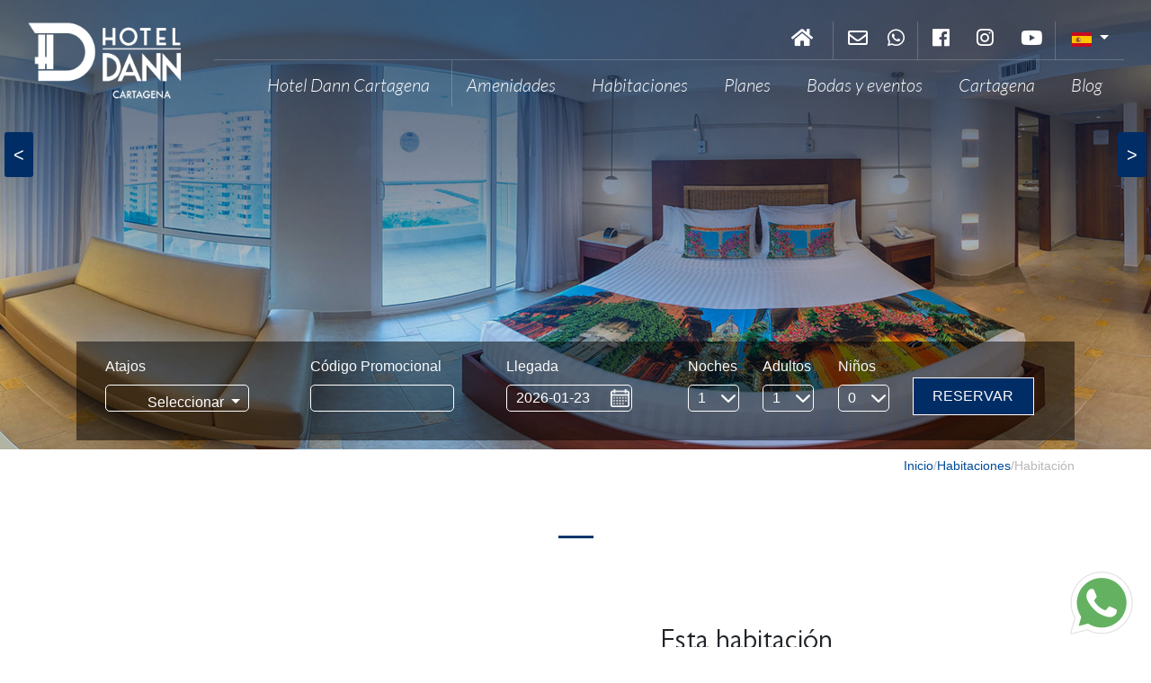

--- FILE ---
content_type: text/html; charset=UTF-8
request_url: http://hoteldanncartagena.com/habitacion?la=es
body_size: 7070
content:
<!DOCTYPE html>
<html lang="es">
	<head>
		<meta name="viewport" content="width=device-width, user-scalable=no">
		<meta name="geo.placename" content="" />
		<meta name="geo.position" content=";"  />
		<meta name="ICBM" content=", " />
		<meta name="keywords" content="Hotel Dann Cartagena, Hotel, Hotel Cartagena, hoteles, Hoteles en Cartagena, piscina, playa, hotel con piscina, hotel frente a la playa, hotel frente al mar, hotel en Bocagrande, Bocagrande, Hotel Laguito, vacaciones en cartagena, plan en Cartagena, piscina para niños, surf, Hotel familiar, Hotel de negocios, luna de miel, noche romántica, noche para dos, Hotel Dann, Cartagena, aeropuerto Cartagena, Hoteles cerca al aeropuerto.">
		<meta name="description" content="Hotel Dann Cartagena es un hotel que te ofrecerá una estadía confortable e inolvidable frente al mar. Hotel en la Playa de Bocagrande con Acceso Directo al Mar.">
		<meta http-equiv="Content-Type" content="text/html; charset=UTF-8" />

		<meta property="og:type" content="website">
		<meta property="og:title" content="Habitación - Hotel Dann Cartagena. Hotel en la Playa de Bocagrande con acceso directo al mar.  Cartagena de Indias, Colombia.">
		<meta property="og:description" content="Hotel Dann Cartagena es un hotel que te ofrecerá una estadía confortable e inolvidable frente al mar. Hotel en la Playa de Bocagrande con Acceso Directo al Mar.">
		<meta property="og:image" content="https://hoteldanncartagena.com/imagenes/logo_hotel_dann_cartagena.png">

		<title>Habitación - Hotel Dann Cartagena. Hotel en la Playa de Bocagrande con acceso directo al mar.  Cartagena de Indias, Colombia.</title>
		
					<link rel="apple-touch-icon" sizes="180x180" href="imagenes/favicons/apple-touch-icon.png">
					<link rel="icon" type="image/png" sizes="32x32" href="imagenes/favicons/favicon-32x32.png">
					<link rel="icon" type="image/png" sizes="16x16" href="imagenes/favicons/favicon-16x16.png">
					<link rel="manifest" href="imagenes/favicons/manifest.json">
					<link rel="mask-icon" href="imagenes/favicons/safari-pinned-tab.svg" color="#5bbad5">
					<link rel="shortcut icon" href="imagenes/favicons/favicon.ico">
					<meta name="msapplication-config" content="imagenes/favicons/browserconfig.xml">
					<meta name="theme-color" content="#ffffff">

		<link href="recursos/hover.css?v=2.0" rel="stylesheet" type="text/css">
		<link href="recursos/mmenu/css/jquery.mmenu.all.css" rel="stylesheet" type="text/css">
		<link href="recursos/slick/slick.css" rel="stylesheet" type="text/css">
		<link href="recursos/slick/slick-theme.css" rel="stylesheet" type="text/css">
		<link href="recursos/jquery-ui/jquery-ui.min.css" rel="stylesheet" type="text/css">
		<link href="recursos/owl.carousel/dist/assets/owl.carousel.min.css?v=1.1" rel="stylesheet" type="text/css">
		<link href="recursos/owl.carousel/dist/assets/owl.theme.default.min.css?v=1.1" rel="stylesheet" type="text/css">
		<link rel="stylesheet" href="recursos/international_tel/css/intlTelInput.css"  />
		<link href="recursos/css/bootstrap-4.0.0.css?v=2.0" rel="stylesheet" type="text/css">
		<link href="recursos/css/estylos.css?v=2.0" rel="stylesheet" type="text/css">

		
		<!-- Global site tag (gtag.js) - Google Analytics -->
<script async src="https://www.googletagmanager.com/gtag/js?id=UA-133459124-1"></script>
<script>
  window.dataLayer = window.dataLayer || [];
  function gtag(){dataLayer.push(arguments);}
  gtag('js', new Date());

  gtag('config', 'UA-133459124-1');
</script>


<!-- Google Tag Manager -->

<script>
    (function (w, d, s, l, i) {
        w[l] = w[l] || [];
        w[l].push({'gtm.start':
                    new Date().getTime(), event: 'gtm.js'});
        var f = d.getElementsByTagName(s)[0],
                j = d.createElement(s), dl = l != 'dataLayer' ? '&l=' + l : '';
        j.async = true;
        j.src =
                'https://www.googletagmanager.com/gtm.js?id=' + i + dl;
        f.parentNode.insertBefore(j, f);

    })(window, document, 'script', 'dataLayer', 'GTM-TQ28Q4');
</script>

<!-- End Google Tag Manager -->



<!-- Google Tag Manager (noscript) -->

<noscript>
<iframe src="https://www.googletagmanager.com/ns.html?id=GTM-TQ28Q4" height="0" width="0" style="display:none;visibility:hidden"></iframe>
</noscript>

<!-- End Google Tag Manager (noscript) -->
			<script src="recursos/jquery-1.11.3.min.js" type="text/javascript"></script>
	<script src="recursos/head-min.js" type="text/javascript"></script>
	<script src="recursos/jquery-ui/jquery-ui.min.js" type="text/javascript"></script>
	<script src="recursos/popper-1.12.9.min.js?v=1.11" type="text/javascript"></script>
	<script src="recursos/bootstrap.min.js?v=1.11" type="text/javascript"></script>
	<script src="recursos/mmenu/js/jquery.mmenu.min.all.js" type="text/javascript"></script>


	<script type="text/javascript">
		head.js(
			
			"recursos/animate/animate.css",
			"recursos/animate/viewport-checker.js",
			"recursos/slick/slick.min.js",
			"recursos/owl.carousel/dist/owl.carousel.min.js?v=1.1",
			"recursos/web.js?v=1.11",
			"reservation/recursos/reservas_front.css?v=1.11",
			"reservation/recursos/reservas_front.js?v=1.11"
		);
	</script>
	<script src="recursos/international_tel/js/intlTelInput.min.js" ></script>

      <!-- Google Tag Manager -->
  <script>(function(w,d,s,l,i){w[l]=w[l]||[];w[l].push({'gtm.start':
  new Date().getTime(),event:'gtm.js'});var f=d.getElementsByTagName(s)[0],
  j=d.createElement(s),dl=l!='dataLayer'?'&l='+l:'';j.async=true;j.src=
  'https://www.googletagmanager.com/gtm.js?id='+i+dl;f.parentNode.insertBefore(j,f);
  })(window,document,'script','dataLayer','GTM-W74NM8Q');</script>
  <!-- End Google Tag Manager -->
		<style>
.btn-whatsapp {
       display:block;
       width:70px;
       height:70px;
       color:#fff;
       position: fixed;
       right:20px;
       bottom:20px;
       line-height:80px;
       text-align:center;
       z-index:999;
}
</style>


		<!-- <link href="reservation/recursos/reservas_front.css??v=2.0" rel="stylesheet" type="text/css">
		<script src="reservation/recursos/reservas_front.js?v=2.0" type="text/javascript"></script> -->


<link rel="stylesheet" href="https://use.fontawesome.com/releases/v5.6.3/css/all.css" integrity="sha384-UHRtZLI+pbxtHCWp1t77Bi1L4ZtiqrqD80Kn4Z8NTSRyMA2Fd33n5dQ8lWUE00s/" crossorigin="anonymous">
	</head>
	<body>
      <!-- Google Tag Manager (noscript) -->
  <noscript><iframe src="https://www.googletagmanager.com/ns.html?id=GTM-W74NM8Q"
  height="0" width="0" style="display:none;visibility:hidden"></iframe></noscript>
  <!-- End Google Tag Manager (noscript) -->
	<div class="btn-whatsapp btn_whatsapp">
<a href="https://api.whatsapp.com/send?phone=573135741413&text=" target="_blank">
<img src="imagenes/whatsapp.svg" alt="">
</a>
</div>
		<input type="hidden" value="reservation/reservas.php" name="url_php_reserva" id="url_php_reserva" />
		<input type="hidden" value="habitacion" name="seccion" id="seccion" />
		<input type="hidden" value="es" name="la" id="la" />
		<input type="hidden" value="" name="latitud" id="latitud">
		<input type="hidden" value="" name="longitud" id="longitud">
		<input type="hidden" value="" name="latitud_centro" id="latitud_centro">
		<input type="hidden" value="" name="longitud_centro" id="longitud_centro">
		<input type="hidden" value="16" name="zoom" id="zoom">
		<div>
			<!-- body code goes here -->
<div class="position-relative" style="z-index: 2;">
	<div class="container-fluid position-absolute" style="width: 100%;">
		<div class="row menu-principal">
			<div class="col-lg-2 col-6 pt-4 text-center"><a href="./"><img alt="home" class="logo-menu" src="imagenes/logo_hotel_dann_cabecera.png" /></a></div>

			<div class="col-lg-10 col-8 pt-4 d-sm-none d-md-none d-lg-block d-none">
				<div class="row justify-content-end no-gutters ">
					<div class="col-xl-12 col-lg-12">
						<div class="row justify-content-end no-gutters">
							<div class="pb-2 pr-3" style="border-right: rgba(255,255,255,0.20) solid 1px;"><a href="./"><span class="fas fa-home">&nbsp;</span></a></div>

							<div class="pb-2 pr-2 pl-3"><a href="contactenos" title="Contáctenos"><span class="far fa-envelope">&nbsp;</span></a></div>

							<div class="pb-2 pr-2 pl-2" style="border-right: rgba(255,255,255,0.20) solid 1px;"><a _blank="" href="https://api.whatsapp.com/send?phone=573135741401&amp;text=" target=" target="><span class="fab fa-whatsapp">&nbsp;</span></a></div>

							<div class="pb-2 " style="border-right: rgba(255,255,255,0.20) solid 1px;">
								<div class="row">
									<div class="pr-2 pl-3"><a href="https://www.facebook.com/HotelDannCartagena" target="_blank"><span class="fab fa-facebook">&nbsp;</span></a></div>
									<!--<div class="pr-2 pl-3"><a href="https://twitter.com/DannCartagena" target="_blank"><span class="fab fa-twitter">&nbsp;</span></a></div>-->

									<div class="pr-2 pl-3"><a href="https://www.instagram.com/danncartagena" target="_blank"><span class="fab fa-instagram">&nbsp;</span></a></div>

									<div class="pr-2 pl-3"><a href="https://www.youtube.com/user/hotelesdann" target="_blank"><span class="fab fa-youtube">&nbsp;</span></a></div>
								</div>
							</div>

							<div class="pb-2 pr-3 pl-3">			<div style="color: #FFF !important;" class="div_select_idioma">
			    <div class="dropdown">
			        <button style="color: #FFF !important;" class="btn btn-default dropdown-toggle" type="button" id="dropdownMenu1" data-toggle="dropdown" aria-haspopup="true" aria-expanded="false">
						  	<img src='imagenes/es.png'/>
						    <span class="caret"></span>
						  </button>
			        <ul class="dropdown-menu" aria-labelledby="dropdownMenu1">
			            				<li><a href="habitacion?la=en"> <img src='imagenes/en.png'/>  </a></li>				<li><a href="habitacion?la=pt"> <img src='imagenes/pt.png'/>  </a></li>

			        </ul>
			    </div>
			</div></div>
						</div>

						<div style="border-top:rgba(255,255,255,0.20) solid 1px;">
							<div class="row no-gutters justify-content-end">
								<div class="menu_dann pr-4" style="border-right:rgba(255,255,255,0.20) solid 1px;"><a class="enlace_menu hvr-float-shadow" href="hotel-dann-cartagena">Hotel Dann Cartagena</a></div>

								<div class="menu_dann pr-4 pl-3"><a class="enlace_menu hvr-float-shadow" href="amenidades">Amenidades</a></div>

								<div class="menu_dann pr-4 pl-3"><a class="enlace_menu hvr-float-shadow" href="habitaciones">Habitaciones</a></div>

								<div class="menu_dann pr-4 pl-3"><a class="enlace_menu hvr-float-shadow" href="planes">Planes</a></div>

								<div class="menu_dann pr-4 pl-3"><a class="enlace_menu hvr-float-shadow" href="bodas-y-eventos">Bodas y eventos</a></div>

								<div class="menu_dann pr-4 pl-3"><a class="enlace_menu hvr-float-shadow" href="cartagena-de-indias">Cartagena</a></div>

								<div class="menu_dann pr-4 pl-3"><a class="enlace_menu hvr-float-shadow" href="blog">Blog</a></div>
							</div>
						</div>
					</div>
				</div>
			</div>

			<div class="col-lg-11 col-6 pt-5 d-xl-none d-lg-none">
				<div class="row justify-content-end no-gutters ">
					<div><a href="#menu-mobile"><img alt="" src="imagenes/menu.png" /></a></div>

					<div style="display:none;">	<nav id="menu-mobile">
		<ul>
			<li style="text-align: center;">
				<a href="./" style="display:inline-block;">
                	<div style="float:left; color:#686868 !important; padding:10px;display:block;" class=""><img src="imagenes/logo_hotel_dann_cabecera.png" alt="inicio" class="img-responsive logo-menu"></div>
				</a>
			</li>


            <li>
				<a class="enlace_menu" href="hotel-dann-cartagena">Hotel Dann Cartagena</a>
			</li>

            <li>
				<a class="enlace_menu" href="amenidades">Amenidades</a>
			</li>

			<li>
				<a class="enlace_menu" href="habitaciones">Habitaciones</a>
			</li>

			<li>
				<a class="enlace_menu" href="planes">Planes</a>
			</li>

			<li>
				<a class="enlace_menu" href="bodas-y-eventos">Bodas y eventos</a>
			</li>

			<li>
				<a class="enlace_menu" href="cartagena-de-indias">Cartagena</a>
			</li>

			<li>
				<a class="enlace_menu" href="blog">Blog</a>
			</li>

			<li style="text-align: center;">
				<span style="text-align:center;    height: 130px;" >
				    <div class="row text-center">
				        <div class="pr-2 pl-3"><a href="contactenos" title="Contáctenos"><img alt="" src="imagenes/cont.png" /></a></div>
				        <div class="pr-2 pl-3 d-none"><a href="https://www.facebook.com/HotelDannCartagena" target="_blank"><img alt="" src="imagenes/facebook.png" /></a></div>
				        <div class="pr-2 pl-2 d-none"><a href="https://twitter.com/DannCartagena" target="_blank"><img alt="" src="imagenes/twitter.png" /></a></div>
                        <div class="pr-2 pl-2 d-none"><a href="" target="_blank"><img alt="" src="imagenes/whatsapp.png" /></a></div>
				        <div class="pr-2 pl-2 d-none"><a href="https://www.instagram.com/danncartagena" target="_blank"><img alt="" src="imagenes/intagram.png" /></a></div>
				        <div class="pr-2 pl-2 d-none"><a href="https://www.youtube.com/user/hotelesdann" target="_blank"><img alt="" src="imagenes/youtube.png" /></a></div>
				        <div class="pr-2 pl-2">			<div style="color: #FFF !important;" class="div_select_idioma">
			    <div class="dropdown">
			        <button style="color: #FFF !important;" class="btn btn-default dropdown-toggle" type="button" id="dropdownMenu1" data-toggle="dropdown" aria-haspopup="true" aria-expanded="false">
						  	<img src='imagenes/es.png'/>
						    <span class="caret"></span>
						  </button>
			        <ul class="dropdown-menu" aria-labelledby="dropdownMenu1">
			            				<li><a href="habitacion?la=en"> <img src='imagenes/en.png'/>  </a></li>				<li><a href="habitacion?la=pt"> <img src='imagenes/pt.png'/>  </a></li>

			        </ul>
			    </div>
			</div></div>
				    </div>
				</span>
			</li>


		</ul>
	</nav></div>
				</div>
			</div>
		</div>
	</div>
</div>

<div style="position-relative">	<div class="owl_campana owl-carousel owl-theme position-relative" camps="1">
					
				<div class="">
					<div class="d-none d-md-block campana_interna" style="background: url(campanas/camp_habitaciones_hotel_dann.jpg) 50% 50% / cover no-repeat">
						<div style="background:url(imagenes/sombra_1.png); height: 971px;"></div>
					</div>
					<div class="d-block d-md-none campana_interna" style="background: url(/campanas/habitaciones-mini.png) 50% 50% / cover no-repeat">
						<div style="background:url(imagenes/sombra_1.png); height: 971px;"></div>
					</div>
				</div>

			
	</div></div>

<div class="position-relative" style="z-index: 2;">   <div class="position-absolute d-block div-reserva" style="bottom: 10px;  width: 100%;">
		<div class="container container-reserva">
			<div style=" height: 110px; background: rgba(0,0,0,0.50) ; bottom: 0px; width: 100%;">
                 <form action="reservas" method="GET">
				    <div class="row p-3 no-gutters">
					               
                    <div class="col-lg-2 col-4 d-sm-none d-md-none d-lg-block d-none mr-lg-4 ml-lg-3">
                        <div class="text-light">Atajos</div>
                        
                        <div class="mt-2">
                        					<div style="color: #FFF !important;" class="div_select_atajos">
			    <div class="dropdown">
			        <button style="color: #FFF !important;" class="btn btn-default dropdown-toggle" type="button" id="dropdownMenu1" data-toggle="dropdown" aria-haspopup="true" aria-expanded="false">
						  	Seleccionar
						    <span class="caret"></span>
						  </button>
			        <ul class="dropdown-menu" aria-labelledby="dropdownMenu1" style="min-width: 240px;">
			            		<li><a href="hotel-dann-cartagena">Hotel Dann Cartagena</a></li>
		<li><a href="habitaciones">Habitaciones</a></li>
		<li><a href="planes">Planes</a></li>
		<li><a href="amenidades">Amenidades</a></li>
		<li><a href="bodas-y-eventos">Bodas y eventos</a></li>
		<li><a href="cartagena-de-indias">Cartagena</a></li>
		<li><a href="blog">Blog</a></li>
		<li><a href="contactenos">Contáctenos</a></li>

			        </ul>
			    </div>
			</div>
                              
                        </div>
                    </div>
                    
                    <div class="col-lg-9 col-12 ml-lg-4">
                        <div class="row no-gutters">
                            <div class="d-sm-none d-md-none d-lg-block d-none col-lg-3 col-2 mr-lg-3">
                                <div class="text-light">Código Promocional</div>
                                
                               <div class="row no-gutters">
                                    <div class="col-12 mt-2">
                                         <input name="codigo_promocional" type="text" value="" style="background:none;color:#ffffff; max-width: 160px;"/>
                                    </div>
                               </div>
                            </div>
                            <div class="col-lg-3 col-8">
                                <div class="text-light">Llegada</div>
                                
                                <div class="row no-gutters">
                                    <div class="col-lg-10 col-10 mt-2">
                                        <input tipo="datepicket" name="fecha_llegada" readonly="" class="f-selec" placeholder="Llegada" type="text" value="2026-01-23" />
                                    </div>
                                </div>
                            </div>
                            
                            
                            <div class="d-sm-none d-md-none d-lg-block d-none col-lg-1 col-2 mr-lg-3">
                                <div class="text-light">Noches</div>
                                
                               <div class="row no-gutters">
                                    <div class="col-12 mt-2">
                                         <select id='no' name='no' class="select_personalizado" >
<option value='1' selected>1</option>
<option value='2' >2</option>
<option value='3' >3</option>
<option value='4' >4</option>
<option value='5' >5</option>
<option value='6' >6</option>
<option value='7' >7</option>
<option value='8' >8</option>
<option value='9' >9</option>
<option value='10' >10</option>
<option value='11' >11</option>
<option value='12' >12</option>
<option value='13' >13</option>
<option value='14' >14</option>
<option value='15' >15</option>
<option value='16' >16</option>
<option value='17' >17</option>
<option value='18' >18</option>
<option value='19' >19</option>
<option value='20' >20</option>
<option value='21' >21</option>
<option value='22' >22</option>
<option value='23' >23</option>
<option value='24' >24</option>
<option value='25' >25</option>
<option value='26' >26</option>
<option value='27' >27</option>
<option value='28' >28</option>
<option value='29' >29</option>
<option value='30' >30</option>
</select>

                                    </div>
                               </div>
                            </div>
                            
                            <div class="d-sm-none d-md-none d-lg-block d-none col-lg-1 col-2 mr-lg-3">
                                <div class="text-light">Adultos</div>
                                <div class="row no-gutters">
                                    <div class="col-12 mt-2">
                                         <select id='adultos0' name='adultos0' class="select_personalizado" >
<option value='1' >1</option>
<option value='2' >2</option>
<option value='3' >3</option>
<option value='4' >4</option>
<option value='5' >5</option>
<option value='6' >6</option>
<option value='7' >7</option>
<option value='8' >8</option>
<option value='9' >9</option>
<option value='10' >10</option>
</select>

                                    </div>
                               </div>
                            </div>
                            
                            <div class="d-sm-none d-md-none d-lg-block d-none col-lg-1 col-2 mr-lg-3">
                                <div class="text-light">Niños</div>
                                <div class="row no-gutters">
                                    <div class="col-12 mt-2">
                                         <select id='ninos0' name='ninos0' class="select_personalizado" onchange="cargarNroNinos();"  >
<option value='0' selected>0</option>
<option value='1' >1</option>
<option value='2' >2</option>
<option value='3' >3</option>
<option value='4' >4</option>
<option value='5' >5</option>
<option value='6' >6</option>
<option value='7' >7</option>
<option value='8' >8</option>
<option value='9' >9</option>
<option value='10' >10</option>
</select>

                                    </div>
                               </div>
                               
                            </div>
                            
                            <div class="col-lg-2 col-4 mt-4">
                                  <input align="center" class="p-2 text-light text-center" style="background: #002D65; border: #FFFFFF solid 1px;width:100%" type="submit" value="RESERVAR">
                            </div>
                        </div>
                    </div>
                    
				    </div>
                  </form>
			</div>
		</div>
	</div>

     <div class="position-fixed div-reserva-2" style="top: 0; width: 100%; display:none">
		<div class="container-reserva">
			<div style=" height: 110px; background: rgba(0,0,0,0.50) ; bottom: 0px; width: 100%;">
                 <form action="reservas" method="GET">
				    <div class="row p-3 no-gutters">
					    <div class="col d-sm-none d-md-none d-lg-block d-none">
	<div class="mt-2"><a href="inicio"><img alt="" src="imagenes/logo_hotel_dann_cabecera.png" style="height: 70px;"/></a></div>
</div>
<!--
<div class="col-lg-1 col-4 d-sm-none d-md-none d-lg-block d-none mr-lg-4 ml-lg-3">
	<div class="text-light">Atajos...</div>

	<div class="mt-2"><select id='habitaciones0' name='habitaciones0' class="select_personalizado" >
</select>
</div>
</div>
-->
<div class="col-xs-12 col-sm-9 col-lg-8">
	<div class="row no-gutters">
		<div class="d-sm-none d-md-none d-lg-block d-none col-lg-3 col-2 mr-lg-3">
			<div class="text-light">Código Promocional</div>

			<div class="row no-gutters">
				<div class="col-12 mt-2"><input id="codigo_promocional" name="codigo_promocional" style="background:none;color:#ffffff; max-width: 160px;" type="text" value="" /></div>
			</div>
		</div>

		<div class="col-lg-3 col-8">
			<div class="text-light">Llegada</div>

			<div class="row no-gutters">
				<div class="col-lg-10 col-10 mt-2"><input class="f-selec" name="fecha_llegada" placeholder="Llegada" readonly="readonly" tipo="datepicket" type="text" value="2026-01-23" /></div>
			</div>
		</div>

		<div class="d-sm-none d-md-none d-lg-block d-none col-lg-1 col-2 mr-lg-3">
			<div class="text-light">Noches</div>

			<div class="row no-gutters">
				<div class="col-12 mt-2"><select id='no' name='no' class="select_personalizado" >
<option value='1' selected>1</option>
<option value='2' >2</option>
<option value='3' >3</option>
<option value='4' >4</option>
<option value='5' >5</option>
<option value='6' >6</option>
<option value='7' >7</option>
<option value='8' >8</option>
<option value='9' >9</option>
<option value='10' >10</option>
<option value='11' >11</option>
<option value='12' >12</option>
<option value='13' >13</option>
<option value='14' >14</option>
<option value='15' >15</option>
<option value='16' >16</option>
<option value='17' >17</option>
<option value='18' >18</option>
<option value='19' >19</option>
<option value='20' >20</option>
<option value='21' >21</option>
<option value='22' >22</option>
<option value='23' >23</option>
<option value='24' >24</option>
<option value='25' >25</option>
<option value='26' >26</option>
<option value='27' >27</option>
<option value='28' >28</option>
<option value='29' >29</option>
<option value='30' >30</option>
</select>
</div>
			</div>
		</div>

		<div class="d-sm-none d-md-none d-lg-block d-none col-lg-1 col-2 mr-lg-3">
			<div class="text-light">Adultos</div>

			<div class="row no-gutters">
				<div class="col-12 mt-2"><select id='adultos0' name='adultos0' class="select_personalizado" >
<option value='1' >1</option>
<option value='2' >2</option>
<option value='3' >3</option>
<option value='4' >4</option>
<option value='5' >5</option>
<option value='6' >6</option>
<option value='7' >7</option>
<option value='8' >8</option>
<option value='9' >9</option>
<option value='10' >10</option>
</select>
</div>
			</div>
		</div>

		<div class="d-sm-none d-md-none d-lg-block d-none col-lg-1 col-2 mr-lg-3">
			<div class="text-light">Niños</div>

			<div class="row no-gutters">
				<div class="col-12 mt-2"><select id='ninos0' name='ninos0' class="select_personalizado" onchange="cargarNroNinos();"  >
<option value='0' selected>0</option>
<option value='1' >1</option>
<option value='2' >2</option>
<option value='3' >3</option>
<option value='4' >4</option>
<option value='5' >5</option>
<option value='6' >6</option>
<option value='7' >7</option>
<option value='8' >8</option>
<option value='9' >9</option>
<option value='10' >10</option>
</select>
</div>
			</div>
		</div>

		<div class="col-lg-2 col-4" style="margin-top: 1.25rem !important;"><input align="center" class="p-2 text-light text-center" style="background: #002D65; border: #FFFFFF solid 1px;width:100%" type="submit" value="RESERVAR" /></div>
	</div>
</div>

<div class="col d-sm-none d-md-none d-lg-block d-none mt-4 text-right">
	<a href="#menu-mobile"><img alt="" src="imagenes/menu.png"></a>
</div>

				    </div>
                  </form>
			</div>
		</div>
	</div></div>

<div class="w-100 d-none justify-content-center align-items-center pt-3"><img class="img-fluid p-2" src="https://hoteldanncartagena.com/imagenes/piscina.png" style="width: 6%;" />
	<p class="pt-2 px-2">El servicio de piscina no estar&aacute; disponible por mantenimiento desde el 10 de abril hasta el 23 de mayo del 2023.</p>
</div>
<!-- CONTENIDO --> 
<div>
    <!-- PISCINA --> 
    <div class="container">
        <div class="row justify-content-end pt-2" style="font-size: 14px; color: #B7B7B7">							<a class="rutanav" href="./">Inicio</a> / 			<a class="rutanav" href="habitaciones">Habitaciones</a> / 			<span>Habitaci&oacute;n</span></div>
    </div>
    <div >	<div>
	    <div class="container">
	        <h1 class="text-center pt-5" style="text-transform: uppercase;"></h1>

	        <div class="text-center"><img alt="" src="imagenes/linea_B2.jpg" /></div>

	        <div class="row  no-gutters mt-4">
	            <div class="col-lg-12 col-12 pb-3">
	                <p class="pt-3 text-center"></p>
	            </div>
	        </div>
	    </div>
	</div>

	<div class="row">
	    <div class="col-lg-6 img_habi_dann" style="background:url() center no-repeat; background-size: cover;"></div>

	    <div class="col-lg-6">
	        <div class="row">
			    <div class="col-12 ml-lg-5  col-md-12 col-lg-10 col-xl-5">
			        <h2 class="pt-3 text-lg-center text-center">Esta habitaci&oacute;n cuenta con:</h2>
	    			
			        <div class="row justify-content-end no-gutters mb-4 mt-3">
			            <div class="col-lg-6 col-md-5 col-12 mt-3 mt-lg-0">
			                <a href="reservas" class="p-2 text-light text-center hvr-grow" style="background: #002D65; border: #FFFFFF solid 1px; width: 100%; display:block; text-decoration: none;">RESERVAR</a>
			            </div>
			        </div>
			    </div>
			</div>
	    </div>
	</div></div>
</div>
<!-- FIN CONTENIDO --> 
			<div style="background: #013064;">
    <div class="container">
        <div class="row pt-2 pb-2 no-gutters">
            <div class="col-lg-12">
                <div class="text-center py-4">
                    <a href="./">
                        <img alt="" class="logo-footer" src="https://hoteldanncartagena.com/imagenes/logo_hotel_dann_pie.png" />
                    </a>
                </div>
            </div>
            <div class="col-lg-12 justify-content-center row no-gutters py-lg-3" style="border-bottom: 1px solid white; border-top: 1px solid white;">
                	<div class="no-gutters row col-lg-10">
		<div class="col-lg-2 text-center col-6 py-3 py-lg-0">
			<a href="amenidades" class="text-white">
				Amenidades
			</a>
		</div>
		<div class="col-lg-2 text-center col-6 py-3 py-lg-0">
			<a href="habitaciones" class="text-white">
				Habitaciones
			</a>
		</div>
		<div class="col-lg-2 text-center col-6 py-3 py-lg-0">
			<a href="planes" class="text-white">
				Planes
			</a>
		</div>
		<div class="col-lg-2 text-center col-6 py-3 py-lg-0">
			<a href="bodas-y-eventos" class="text-white">
				Bodas y eventos
			</a>
		</div>
		<div class="col-lg-2 text-center col-6 py-3 py-lg-0">
			<a href="cartagena-de-indias" class="text-white">
				Cartagena
			</a>
		</div>
		<div class="col-lg-2 text-center col-6 py-3 py-lg-0">
			<a href="blog" class="text-white">
				Blog
			</a>
		</div>
	</div>
                
            </div>

            <div class="col-lg-12 row justify-content-center pt-lg-5 pt-4">
                <div class="col-lg-5 pr-lg-5">
                    <div class="border_menu">
                        <div class="py-lg-2">
                            <div class=""  style="color: #ffffff;text-align: left;">
                                <b style="font-family: Lato;">
                                    Información legal y ubicación
                                </b>
                            </div>
                        </div>
                        <div class="py-lg-4">
                            <p style="color: #ffffff;text-align: left;">RNT 11177 | <a class="hvr-float-shadow" href="terminos" style="color: #fff; text-decoration: none;" target="_blank">Términos y Condiciones</a></p>
                        </div>
                        <div>
                            <p style="color: #ffffff;text-align: left;"> 
                                <b style="font-family: Lato;">
                                    Hotel Dann Cartagena
                                </b>
                            </p>
                        </div>
                        <div>
                            <p style="color: #ffffff;text-align: left;">
                                Avenida Las Velas No 1-60, El Laguito,<br>
                                Cartagena de Indias - Colombia
                            </p>
                        </div>
                        <div>
                            <p class="py-lg-4"style="color: #ffffff;text-align: left;">
                                <b style="font-family: Lato;">El Hotel Dann Cartagena</b> rechaza la explotación sexual de niñas, niños y adolescentes y está comprometido con la prevención y denuncia dentro y fuera de establecimiento, vinculando a nuestros socios, recurso humano, aliados y colaboradores a la divulgación y cumplimiento de la Ley 1336 y 1329 de 2009.
                            </p>
                        </div>
                        <div class="py-lg-4">
                            <p class=""  style="color: #ffffff;text-align: left;">
                                Nuestro Hotel es un espacio 100% libre de humo, ley 1335 de 2009 
                            </p>
                        </div>
                    </div>
                </div>
                <div class="col-lg-3 border_menu">

                    <div class="py-2">
                        <div class=""  style="color: #ffffff;text-align: left;">
                            <b style="font-family: Lato;">
                                <span class="fab fa-whatsapp icon_pie">&nbsp;</span> WhatsApp
                            </b>
                        </div>
                    </div>
                    <div class="">
                        <p class=""  style="color: #ffffff;text-align: left;">
                            <a style="color: #ffffff;" href="https://api.whatsapp.com/send?phone=573135741413&amp;text=">(57) 313 574 1413</a><br>
                            <a style="color: #ffffff;"  href="https://api.whatsapp.com/send?phone=573135741401&amp;text=">(57) 313 574 1401</a><br>
                            <a style="color: #ffffff;"  href="https://api.whatsapp.com/send?phone=573223630059&amp;text=">(57) 322 363 0059</a>
                        </p>
                    </div>

                    <div class="py-2">
                        <div class=""  style="color: #ffffff;text-align: left;">
                            <b style="font-family: Lato;">
                                <img alt="" src="https://hoteldanncartagena.com/imagenes/telefono.png" style="width: 8%;"/>  Teléfono
                            </b>
                        </div>
                    </div>
                    <div class="">
                        <p class=""  style="color: #ffffff;text-align: left;">
                            (57) 311 415 6298<br>
                            (57) 311 415 6299
                        </p>
                    </div>

                    <div class="py-2">
                        <div class=""  style="color: #ffffff;text-align: left;">
                            <b style="font-family: Lato;">
                                <img alt="" src="https://hoteldanncartagena.com/imagenes/telefono.png" style="width: 8%;" />  L&iacute;nea nacional

                            </b>
                        </div>
                    </div>
                    <div class="">
                        <p class=""  style="color: #ffffff;text-align: left;">
                            (605) 693 2222
                        </p>
                    </div>

                    
                </div>
                <div class="col-lg-4">
                    <div class="py-lg-2">
                        <div class=""  style="color: #ffffff;text-align: left;">
                            <b style="font-family: Lato;">
                                Siguenos
                            </b>
                        </div>
                    </div>

                    <div class="row justify-content-lg-center no-gutters">
                        <div class="p-2">
                            <a href="https://www.facebook.com/HotelDannCartagena" target="_blank">
                                <span class="fab fa-facebook icon_pie">&nbsp;</span>
                            </a>
                        </div>	
                        <div class="p-2">
                            <a href="https://www.instagram.com/danncartagena" target="_blank">
                                <span class="fab fa-instagram icon_pie">&nbsp;</span>
                            </a>
                        </div>

                        <div class="p-2">
                            <a href="https://www.youtube.com/user/hotelesdann" target="_blank">
                                <span class="fab fa-youtube icon_pie">&nbsp;</span>
                            </a>
                        </div>
                    </div>

                    <div class="row no-gutters col-12 py-3 text-center justify-content-center">
                        <div class="col-6">
                            <div class="TA_cdsratingsonlynarrow" id="TA_cdsratingsonlynarrow946">
                                <ul class="TA_links eOHcfA5ZAVhV" id="odTyEs">
                                    <li class="TaqR7j" id="0CrlxpQnz65o"><a href="https://www.tripadvisor.co/" target="_blank"><img alt="TripAdvisor" src="https://www.tripadvisor.co/img/cdsi/img2/branding/tripadvisor_logo_transp_340x80-18034-2.png" /></a></li>
                                </ul>
                            </div>
                            <script async="" src="https://www.jscache.com/wejs?wtype=cdsratingsonlynarrow&amp;uniq=946&amp;locationId=815688&amp;lang=es_CO&amp;border=true&amp;display_version=2" data-loadtrk="" onload="this.loadtrk = true"></script></div>
        
                        <div class="col-6">
                            <img class="img-fluid img-award" src="https://hoteldanncartagena.com/imagenes/Professional-Printed-Award-TRA-2023_page-0001.jpg" />
                        </div>
                    </div>

                    <div class="row no-gutters py-3 text-center justify-content-center">
                            <div class="col-6">
                                <img alt="TripAdvisor" class="widCOEImg" id="CDSWIDCOELOGO" src="https://www.tripadvisor.co/img/cdsi/img2/awards/v2/tchotel_2020_LL-14348-2.png" />
                            </div>
                            <div class="col-6">
                                <img alt="TripAdvisor" class="widCOEImg" id="CDSWIDCOELOGO" src="https://hoteldanncartagena.com/imagenes/travel-2023.png" />
                            </div>
                    </div>

                    <div class="row no-gutters  py-3 text-center justify-content-center">
                            <div class="col-3">
                                <img alt="logos-pie" class="img-fluid" src="https://hoteldanncartagena.com/imagenes/bio_1_blanco.png">
                            </div>
                            <div class="col-9 pl-2">
                                <img alt="logos-pie" class="img-fluid" src="https://hoteldanncartagena.com/imagenes/logos_pie_hotel_dann.png?v=1.1">
                            </div>
                    </div>

                </div>
 
                <div class="col-lg-12 text-center py-lg-5 py-3 text-white">
                    Copyright © 2019 - Desarrollado por <img src="https://hoteldanncartagena.com/imagenes/smartinfo-2.svg" alt="">
                </div>
            
            </div>

        </div>
    </div>
</div>
		</div>
		
	</body>
</html>

--- FILE ---
content_type: text/css
request_url: http://hoteldanncartagena.com/recursos/css/estylos.css?v=2.0
body_size: 5325
content:
@charset "UTF-8";

/* Simple fluid media
   Note: Fluid media requires that you remove the media's height and width attributes from the HTML
   http://www.alistapart.com/articles/fluid-images./ 
*/

@charset "UTF-8";

/* Simple fluid media
   Note: Fluid media requires that you remove the media's height and width attributes from the HTML
   http://www.alistapart.com/articles/fluid-images./ 
*/


/* DANN*/


/* Cambios Desarrollador */

.owl-nav {
    top: -30em;
}

.img-award {
    max-height: 100%;
}

.owl-nav div {
    font-size: 20px !important;
    padding: 10px !important;
}

.owl-prev {
    float: left;
}

.owl-next {
    float: right;
}

.owl_campana>.owl-controls {
    position: absolute;
    width: 100%;
}

.owl-nav {
    position: absolute;
    width: 100%;
}

.owl-theme .owl-nav [class*=owl-] {
    background: #002D65;
}

.video {
    max-height: 470px;
}

.p-2 a,
div.menu-principal span {
    color: #FFF;
}

div.menu-principal span {
    font-size: 1.35em;
    margin-top: 0.35em;
}

.position-fixed {
    top: 0;
    position: fixed;
    width: 100%;
}

.owl-theme .owl-dots .owl-dot span {
    width: 15px !important;
    height: 15px !important;
    border: 1px solid #002D65 !important;
    background: #ffffff !important;
}

.owl-theme .owl-dots .owl-dot.active span,
.owl-theme .owl-dots .owl-dot:hover span {
    background: #002D65 !important;
}

.btn_contacto {
    background: #002D65;
    border: #FFFFFF solid 1px;
    cursor: pointer;
    width: 100%;
    text-align: center;
    color: #FFF;
    text-transform: uppercase;
}

.campana_principal {
    height: 1082px;
    background-size: cover;
}

.campana_interna {
    height: 500px;
    background-size: cover;
}

.campo_form {
    border-bottom: #012C65 solid 1px !important;
    color: #BBBBBB !important;
    min-height: 45px !important;
}

.campo_form_area {
    background: none !important;
    height: 200px;
    border-bottom: #012C65 solid 1px !important;
    width: 100%;
    height: 150px;
    
}

.campo_form:focus {
    outline: 0;
}

::placeholder {
    /* Chrome, Firefox, Opera, Safari 10.1+ */
    color: #BBBBBB;
    opacity: 1;
    /* Firefox */
}

:-ms-input-placeholder {
    /* Internet Explorer 10-11 */
    color: #BBBBBB;
}

::-ms-input-placeholder {
    /* Microsoft Edge */
    color: #BBBBBB;
}

.campana_descripcion {
    padding-top: 13.9em;
}

.enlace_menu {
    color: #FFF;
    text-decoration: none;
    font-family: 'Lato'
}

.enlace_menu:hover {
    color: #FFF;
    text-decoration: none;
}

.enlace_btn_azul {
    color: #002D65;
    text-decoration: none;
}

.enlace_btn_azul:hover {
    color: #002D65;
    text-decoration: none;
}

#menu-mobile {
    background-color: #013064;
    border-right: #827972 solid 4px;
}

#menu-mobile li {
    float: inherit;
    font-style: italic;
    font-family: latolight;
    font-size: 18px;
    /*text-transform: uppercase;*/
}


/* IDIOMA */


/* .div_select_idioma { */


/*position: absolute;
    top: 0;
    right: -10%;*/


/* } */

.div_select_idioma .dropdown-menu {
    min-width: 46px !important;
    padding: 0 !important;
    background-color: rgba(255, 255, 255, 0.7);
    text-align: center;
}

.div_select_idioma .btn {
    padding: 0 !important;
}

.div_select_idioma .btn-default {
    background-color: rgba(255, 255, 255, 0) !important;
    border-color: rgba(204, 204, 204, 0) !important;
}

.div_select_idioma .btn-default:active:hover,
.div_select_idioma .btn-default.active:hover,
.div_select_idioma .open>.dropdown-toggle.btn-default:hover,
.div_select_idioma .btn-default:active:focus,
.div_select_idioma .btn-default.active:focus,
.div_select_idioma .open>.dropdown-toggle.btn-default:focus,
.div_select_idioma .btn-default:active.focus,
.div_select_idioma .btn-default.active.focus,
.div_select_idioma .open>.dropdown-toggle.btn-default.focus {
    background-color: rgba(255, 255, 255, 0) !important;
    border-color: rgba(204, 204, 204, 0) !important;
}


/*ATAJOS*/

.div_select_atajos {
    /*min-width: 46px !important;*/
    padding: 0 !important;
    /*background-color: rgba(255, 255, 255, 0.8);*/
    /*text-align: center;*/
    color: #565353 !important;
    border: #ffffff solid 1px;
    background: none;
    color: #ffffff;
    max-width: 160px;
    border-radius: 5px;
    height: 30px;
}

.div_select_atajos .dropdown {
    background: none;
    color: #ffffff;
    max-width: 160px;
    border-radius: 5px;
    height: 30px;
}

.div_select_atajos button {
    color: #FFF !important;
    height: 30px;
    background: transparent;
    padding-right: 8px;
    width: 100%;
    text-align: right;
}

.div_select_atajos li {
    padding: 5px !important;
    border-bottom: 1px solid #ededed;
}

.div_select_atajos a {
    color: #565353 !important;
    width: 100%;
    display: block;
    text-transform: uppercase;
}


/* FIN Cambios Desarrollador */


/* DANN*/

.fondo_pie_degrade {
    background: url(../../imagenes/fondo_pie_degrade.jpg) no-repeat;
    height: 49px;
    background-size: cover;
}

.menu_dann {
    font-family: Lato;
    color: #ffffff;
    font-size: 20px;
    font-weight: 300;
    font-style: italic;
    line-height: 48px;
}

.txt_cmap_1 {
    font-family: Lato;
    color: #ffffff;
    font-size: 60px;
    font-weight: 400;
    line-height: 48px;
    text-shadow: 0px 2px 5px rgba(0, 0, 0, 0.42);
    letter-spacing: 10px;
}

.txt_cmap_2 {
    font-family: Lato;
    color: #ffffff;
    font-size: 48px;
    font-weight: 300;
    line-height: 48px;
    transform: scale(0.639, 0.639);
    letter-spacing: 5px;
}

.btn_dann {
    background-image: -webkit-linear-gradient(90deg, #ded6cf 0%, #fff8f2 10%, #fff 50%, #ded6cf 100%);
    background-image: -moz-linear-gradient(90deg, #ded6cf 0%, #fff8f2 10%, #fff 50%, #ded6cf 100%);
    background-image: -o-linear-gradient(90deg, #ded6cf 0%, #fff8f2 10%, #fff 50%, #ded6cf 100%);
    background-image: linear-gradient(90deg, #ded6cf 0%, #fff8f2 10%, #fff 50%, #ded6cf 100%);
    border: #FFFFFF solid 1px !important;
}

.texto_btn_dann {
    font-family: Lato;
    color: #013064;
    font-size: 20.83px;
    font-weight: 300;
    line-height: 48px;
    transform: scale(0.864, 0.864);
}

.btn_azul_b1 {
    border: #023064 solid 1px;
}

.btn_azul_b2 {
    border: #FFFFFF solid 1px;
}

.btn_azuk_b2:hover {
    text-decoration: none !important;
}

.text_cartagena_1 {
    font-family: Lato;
    color: #aaaaaa;
    font-size: 48px;
    font-weight: 300;
    line-height: 48px;
    transform: scale(0.472, 0.472);
}

.habtiacines_dann {
    background: #C0C0C0;
    height: 700px;
}


/*FIN DANN*/

.logo-footer {
    max-width: 140px;
    padding-top: 20px;
}

.ptt22 {
    padding-top: 70%;
}

h1 {
    font-family: Lato;
    color: #013064;
    font-size: 2.75rem;
    font-weight: 400;
    line-height: 48px;
}

h2 {
    font-family: 'Gill Sans regular';
}

.fachada {
    bottom: -120px;
    width: 100%;
}

input[type=text],
input[type=text] {
    width: 100%;
}




/* CSS EDITH*/


/* EDITH CABEZA*/

.fondo_azul {
    background: #000e7b;
}

.logo_emp {
    background: url(../../imagenes/logo_3oceans.png) no-repeat;
    height: 88px;
}

.p_menu {
    padding-top: 20px;
    font-family: 'latolight';
    letter-spacing: 1px;
    color: #FFFFFF;
}

.p_menu:hover {
    padding-top: 20px;
    font-family: 'latolight';
    letter-spacing: 1px;
    color: #85D1DB;
    background: url(../../imagenes/abajo_menu.png) center bottom no-repeat;
}


/* EDITH FIN*/


/* EDITH CONTENIDO*/


/* CAMP*/

.camp_emp_principal {
    background: url(../../imagenes/camp_1.jpg) no-repeat center center fixed;
    min-height: 800px;
    background-size: cover;
}

.caption_arriba {
    top: 0px;
}

.caption_medio {
    padding-top: 10%;
}

.caption_abajo {
    padding-top: 30%;
}

.caption_texto {
    font-size: 2.2em;
    line-height: 1.2em;
    color: #FFFFFF;
}

.fuente_1_resaltar {
    font-family: 'Futura Std';
}


/* CAMP*/

.img_fondo_grande {
    background: url(../../imagenes/fondo_blanco.jpg) no-repeat;
    min-height: 1000px;
    position: relative;
}

.img_fondo_grande_inter {
    background: url(../../imagenes/fondo_blanco.jpg) no-repeat;
    min-height: 800px;
    position: relative;
}

.slogan {
    font-size: 22px;
    color: #a3a3a3;
    font-family: 'Futura (Light)';
}

.txt_gris {
    text-align: center;
    color: #a3a3a3;
}

.txt_blanco {
    color: #FFFFFF;
    text-align: center;
    padding-bottom: 40px;
}

.fondo_btn {
    background: #56ACDD;
    border-radius: 3px;
    padding: 5px;
    color: #FFFFFF;
}

.titulo_blanco_1 {
    font-weight: bold;
    color: #FFFFFF;
}

.titulo_azul_1 {
    font-weight: bold;
    color: #002B85;
    text-align: center;
}

.img_servicio_1 {
    border-right: #FFFFFF solid 2px;
    background: url(../../imagenes/ship_agents.jpg) left no-repeat;
    background-size: cover;
    position: relative;
    height: 480px;
}

.img_servicio_2 {
    border-right: #FFFFFF solid 2px;
    background: url(../../imagenes/logistic.jpg) center no-repeat;
    background-size: cover;
    position: relative;
    height: 480px;
}

.img_servicio_3 {
    border-right: #FFFFFF solid 2px;
    background: url(../../imagenes/off.jpg) center no-repeat;
    background-size: cover;
    position: relative;
    height: 480px;
}

.pos_1 {
    position: absolute;
    bottom: 0px;
    padding: 30px;
    width: 100%;
    height: 201px;
    background: url(../../imagenes/sb_1.png) bottom repeat-x;
    background-size: cover;
}

.btn_25_services {
    border: #FFFFFF solid 1px;
    padding: 5px;
    color: #FFFFFF;
    font-size: 20px;
}

.txt_parra_b {
    color: #FFFFFF;
    text-align: left;
}

.centro_pestana {
    padding-bottom: 20px;
    text-align: center;
    padding-top: 50px;
}

.mapa_1 {
    height: 525px;
    margin-bottom: 50px;
    background: #A17172 no-repeat;
}


/* PIE */

.borde_menu_pie {
    border-top: rgba(255, 255, 255, 0.50) solid 1px;
    border-bottom: rgba(255, 255, 255, 0.30) solid 1px;
    color: #FFFFFF;
}

.t_b1 {
    color: #FFFFFF;
}

.txt_pie_1 {
    color: rgba(255, 255, 255, 0.60);
    font-size: 14px;
    text-align: left;
}


/* FIN PIE */


/* EDITH CONTENIDO*/


/* CSS EDITH FIN*/

.centro_55 {
    text-align: left;
}

a {
    color: #004A97;
}

p,
ol,
ul {
    font-family: 'Gill Sans Light ';
    text-align: left;
    font-size: 14px;
    letter-spacing: 1px;
    color: #565353;
    -webkit-font-smoothing: antialiased;
}

.menu_B1 {
    float: right;
    padding-left: 20px;
    padding-right: 20px;
    color: #FFFFFF;
    font-size: 18px;
}

.menu_B1:hover {
    float: right;
    padding-left: 20px;
    padding-right: 20px;
    color: #3EAFC9;
    font-size: 18px;
}

img,
object,
embed,
video {
    max-width: 100%;
}

.camp_3g {
    height: 667px;
    background: url(../../imagenes/camp_1.png) no-repeat;
    background-size: cover;
}

.camp_3g_inter {
    height: 420px;
    background: url(../../imagenes/camp_1.png) no-repeat;
    background-size: cover;
}

.cont_menu22 {
    background: #6F7072;
    color: #FFFFFF;
    padding: 20px 10px 20px 20px;
    display: block;
}

.cont_menu33 {
    background: #6F7072;
    color: #FFFFFF;
    padding: 10px 10px 10px 10px;
    display: none;
}

.p11 {
    margin-top: 10px;
    width: 50%;
    float: right;
}

.p12 {
    margin-top: 10px;
    width: 50%;
    float: right;
}

.tex_pie11 {
    text-align: left;
    line-height: 20px;
    margin-top: 10px;
    font-size: 15px;
}

.oficinas {
    color: #ffffff;
    text-align: left;
    margin-top: 25px;
}

.c_t_1 {
    color: #FFFFFF;
    text-align: left;
}

.fondo_c {
    background: url(../../imagenes/cartagena.jpg) no-repeat;
    background-size: cover;
    height: 372px;
}

.fondo_s {
    background: url(../../imagenes/santa_marta.jpg) no-repeat;
    background-size: cover;
    height: 372px;
}

.cart {
    max-width: 450px;
    margin-right: 35px;
    padding-top: 80px;
}

.sant {
    max-width: 450px;
    margin-left: 35px;
    padding-top: 80px;
}

.slogan_txt {
    color: #FFFFFF;
    font-size: 18px;
    margin-top: 90px;
    line-height: 24px;
}

.mar_btn {
    margin-top: 50px;
}

.img_edificio {
    float: left;
    width: 39%;
    height: 636px;
    margin-right: 1%;
    background: url(../../imagenes/foto_infinity.png) center;
    background-size: cover;
}

.cont_tex_edif {
    float: left;
    width: 20%;
    height: 636px;
    padding: 10px;
    color: #BFBFBF;
    background-color: #363638;
}

.img_fallada {
    float: right;
    width: 39%;
    height: 636px;
    margin-left: 1%;
    background: url(../../imagenes/fachada_infinty.png) center;
    background-size: cover;
}

.pd {
    padding-top: 30px;
}

.tex_intro {
    padding-top: 30px;
    border-left: #E2E2E2 solid 1px;
    padding-left: 50px;
    padding-bottom: 20px;
}

.tex_camp_1 {
    font-family: Raleway;
    color: #fffffe;
    font-size: 48px;
    font-weight: 300;
    line-height: 53.143px;
    transform: scale(1.505, 1.505);
}

.text_camp_2 {
    font-family: Raleway;
    color: #fffffe;
    font-size: 66.43px;
    line-height: 48px;
    font-weight: 100;
    transform: scale(1.104, 1.104);
    margin-top: 10px;
}

.text_camp_3 {
    font-family: Raleway;
    color: #fffffe;
    font-size: 24px;
    font-weight: 300;
    line-height: 53.143px;
    transform: scale(1.100, 1.100);
}

nav {
    width: 100%;
    text-align: left;
    margin-right: 0px;
    -webkit-font-smoothing: antialiased;
}

header nav ul {
    list-style: none;
    float: right;
    font-family: 'robotolight';
    letter-spacing: 1px;
}

nav ul li {
    float: left;
    color: #FFFFFF;
    font-size: 14px;
    text-align: left;
    margin-right: 25px;
    letter-spacing: 2px;
    font-weight: bold;
    transition: all 0.3s linear;
}

ul li a {
    color: #FFFFFF;
    text-decoration: none;
}

ul li:hover a {
    color: #2C9AB7;
}

.hidden {
    opacity: 0;
}

.visible {
    opacity: 1;
}

.error-input {
    border: solid 1px red !important;
    background: #FFA3A3 !important;
}

.button {
    width: 200px;
    margin-top: 40px;
    margin-right: auto;
    margin-bottom: auto;
    margin-left: auto;
    padding-top: 20px;
    padding-right: 10px;
    padding-bottom: 20px;
    padding-left: 10px;
    text-align: center;
    vertical-align: middle;
    border-radius: 0px;
    text-transform: uppercase;
    font-weight: bold;
    letter-spacing: 2px;
    border: 3px solid #FFFFFF;
    color: #FFFFFF;
    transition: all 0.3s linear;
}

.button:hover {
    background-color: #FEFEFE;
    color: #C4C4C4;
    cursor: pointer;
}

.error-input::-webkit-input-placeholder {
    color: #FFF !important;
}

.error-input::-moz-placeholder {
    color: #FFF !important;
}

.error-input:-ms-input-placeholder {
    color: #FFF !important;
}

.error-input:-moz-placeholder {
    color: #FFF !important;
}


/* IE 6 does not support max-width so default to width 100% */

.ie6 img {
    width: 100%;
}


/* /* tipos de letra */


/* This stylesheet generated by Transfonter (https://transfonter.org) on April 12, 2017 7:26 PM */

@font-face {
    font-family: 'Gill Sans Light ';
    src: url('../fonts/GillSans-Light.eot');
    src: url('../fonts/GillSans-Light.eot?#iefix') format('embedded-opentype'), url('../fonts/GillSans-Light.woff2') format('woff2'), url('../fonts/GillSans-Light.woff') format('woff'), url('../fonts/GillSans-Light.ttf') format('truetype');
    font-weight: 300;
    font-style: normal;
}

@font-face {
    font-family: 'Gill Sans Bold';
    src: url('../fonts/GillSans-Bold.eot');
    src: url('../fonts/GillSans-Bold.eot?#iefix') format('embedded-opentype'), url('../fonts/GillSans-Bold.woff2') format('woff2'), url('../fonts/GillSans-Bold.woff') format('woff'), url('../fonts/GillSans-Bold.ttf') format('truetype');
    font-weight: bold;
    font-style: normal;
}

@font-face {
    font-family: 'Gill Sans regular';
    src: url('../fonts/GillSans.eot');
    src: url('../fonts/GillSans.eot?#iefix') format('embedded-opentype'), url('../fonts/GillSans.woff2') format('woff2'), url('../fonts/GillSans.woff') format('woff'), url('../fonts/GillSans.ttf') format('truetype');
    font-weight: normal;
    font-style: normal;
}

@font-face {
    font-family: 'Lato';
    src: url('../fonts/Lato-BoldItalic.eot');
    src: url('../fonts/Lato-BoldItalic.eot?#iefix') format('embedded-opentype'), url('../fonts/Lato-BoldItalic.woff2') format('woff2'), url('../fonts/Lato-BoldItalic.woff') format('woff'), url('../fonts/Lato-BoldItalic.ttf') format('truetype'), url('../fonts/Lato-BoldItalic.svg#Lato-BoldItalic') format('svg');
    font-weight: bold;
    font-style: italic;
}

@font-face {
    font-family: 'Lato';
    src: url('../fonts/Lato-Regular.eot');
    src: url('../fonts/Lato-Regular.eot?#iefix') format('embedded-opentype'), url('../fonts/Lato-Regular.woff2') format('woff2'), url('../fonts/Lato-Regular.woff') format('woff'), url('../fonts/Lato-Regular.ttf') format('truetype'), url('../fonts/Lato-Regular.svg#Lato-Regular') format('svg');
    font-weight: normal;
    font-style: normal;
}

@font-face {
    font-family: 'Lato';
    src: url('../fonts/Lato-Bold.eot');
    src: url('../fonts/Lato-Bold.eot?#iefix') format('embedded-opentype'), url('../fonts/Lato-Bold.woff2') format('woff2'), url('../fonts/Lato-Bold.woff') format('woff'), url('../fonts/Lato-Bold.ttf') format('truetype'), url('../fonts/Lato-Bold.svg#Lato-Bold') format('svg');
    font-weight: bold;
    font-style: normal;
}

@font-face {
    font-family: 'Lato';
    src: url('../fonts/Lato-Italic.eot');
    src: url('../fonts/Lato-Italic.eot?#iefix') format('embedded-opentype'), url('../fonts/Lato-Italic.woff2') format('woff2'), url('../fonts/Lato-Italic.woff') format('woff'), url('../fonts/Lato-Italic.ttf') format('truetype'), url('../fonts/Lato-Italic.svg#Lato-Italic') format('svg');
    font-weight: normal;
    font-style: italic;
}

@font-face {
    font-family: 'Lato Hairline';
    src: url('../fonts/Lato-Hairline.eot');
    src: url('../fonts/Lato-Hairline.eot?#iefix') format('embedded-opentype'), url('../fonts/Lato-Hairline.woff2') format('woff2'), url('../fonts/Lato-Hairline.woff') format('woff'), url('../fonts/Lato-Hairline.ttf') format('truetype'), url('../fonts/Lato-Hairline.svg#Lato-Hairline') format('svg');
    font-weight: 300;
    font-style: normal;
}

@font-face {
    font-family: 'Lato';
    src: url('../fonts/Lato-BlackItalic.eot');
    src: url('../fonts/Lato-BlackItalic.eot?#iefix') format('embedded-opentype'), url('../fonts/Lato-BlackItalic.woff2') format('woff2'), url('../fonts/Lato-BlackItalic.woff') format('woff'), url('../fonts/Lato-BlackItalic.ttf') format('truetype'), url('../fonts/Lato-BlackItalic.svg#Lato-BlackItalic') format('svg');
    font-weight: 900;
    font-style: italic;
}

@font-face {
    font-family: 'Lato';
    src: url('../fonts/Lato-LightItalic.eot');
    src: url('../fonts/Lato-LightItalic.eot?#iefix') format('embedded-opentype'), url('../fonts/Lato-LightItalic.woff2') format('woff2'), url('../fonts/Lato-LightItalic.woff') format('woff'), url('../fonts/Lato-LightItalic.ttf') format('truetype'), url('../fonts/Lato-LightItalic.svg#Lato-LightItalic') format('svg');
    font-weight: 300;
    font-style: italic;
}

@font-face {
    font-family: 'Lato';
    src: url('../fonts/Lato-Black.eot');
    src: url('../fonts/Lato-Black.eot?#iefix') format('embedded-opentype'), url('../fonts/Lato-Black.woff2') format('woff2'), url('../fonts/Lato-Black.woff') format('woff'), url('../fonts/Lato-Black.ttf') format('truetype'), url('../fonts/Lato-Black.svg#Lato-Black') format('svg');
    font-weight: 900;
    font-style: normal;
}

@font-face {
    font-family: 'Lato Hairline';
    src: url('../fonts/Lato-HairlineItalic.eot');
    src: url('../fonts/Lato-HairlineItalic.eot?#iefix') format('embedded-opentype'), url('../fonts/Lato-HairlineItalic.woff2') format('woff2'), url('../fonts/Lato-HairlineItalic.woff') format('woff'), url('../fonts/Lato-HairlineItalic.ttf') format('truetype'), url('../fonts/Lato-HairlineItalic.svg#Lato-HairlineItalic') format('svg');
    font-weight: 300;
    font-style: italic;
}

@font-face {
    font-family: 'Lato';
    src: url('../fonts/Lato-Light.eot');
    src: url('../fonts/Lato-Light.eot?#iefix') format('embedded-opentype'), url('../fonts/Lato-Light.woff2') format('woff2'), url('../fonts/Lato-Light.woff') format('woff'), url('../fonts/Lato-Light.ttf') format('truetype'), url('../fonts/Lato-Light.svg#Lato-Light') format('svg');
    font-weight: 300;
    font-style: normal;
}

.borrar {
    clear: both;
}

.row {
    margin-left: 0px !important;
    margin-right: 0px !important;
}

b {
    /*font-family: 'latobold';*/
    -webkit-font-smoothing: antialiased;
}

.cont_menu {
    padding-top: 50px;
}

.tex_pie2 {
    margin-top: 40px;
    text-align: right;
}

.vineta5 {
    margin: 0 0 10px;
    color: #6E6E6E;
    font-family: 'latolight';
    line-height: 20px;
    font-size: 17px;
    text-align: left;
    list-style: url(../../imagenes/vineta_1.png) outside;
    letter-spacing: 1px;
}

.vineta5 li {
    padding: 10px 0px 0px 0px;
    text-align: left;
}

.vineta6 {
    margin: 0px;
    color: #747474;
    font-family: 'Gill Sans regular';
    line-height: 36px;
    font-size: 24px;
    text-align: left;
    list-style: url(../../imagenes/gris_1.png);
    -webkit-font-smoothing: antialiased;
    padding-left: 20px;
}

.vineta6 li {
    padding: 10px 0px 0px 0px;
    text-align: left;
}

.menu_1 {
    color: #7b7b7c;
    text-align: center;
    font-family: 'open_sanslight';
    font-size: 19px;
    height: 62px;
    float: left;
    width: 165px;
}

.menu_2 {
    color: #7b7b7c;
    text-align: center;
    font-family: 'open_sanslight';
    font-size: 19px;
    height: 62px;
    float: left;
    width: 150px;
}

.menu_3 {
    color: #7b7b7c;
    text-align: center;
    font-family: 'open_sanslight';
    font-size: 19px;
    height: 62px;
    float: left;
    width: 100px;
}

.menu_4 {
    color: #7b7b7c;
    text-align: center;
    font-family: 'open_sanslight';
    font-size: 19px;
    height: 62px;
    float: left;
    width: 150px;
}


/*Menu Fantasma*/

.menu_f1 {
    display: block;
}

.menu_f2 {
    display: none;
    font-size: 30px;
}


/*Menu Fantasma*/

.menu_1:hover {
    color: #000000;
    border-bottom: #000000 solid 4px;
    height: 62px;
    font-family: 'open_sanslight';
    float: left;
}

.menu_2:hover {
    color: #000000;
    border-bottom: #000000 solid 4px;
    height: 62px;
    font-family: 'open_sanslight';
    float: left;
}

.menu_3:hover {
    color: #000000;
    border-bottom: #000000 solid 4px;
    height: 62px;
    font-family: 'open_sanslight';
    float: left;
}

.menu_4:hover {
    color: #000000;
    border-bottom: #000000 solid 4px;
    height: 62px;
    font-family: 'open_sanslight';
    float: left;
}

.border_menu{
    border-right: 1px solid white;
}

.icon_pie{
    font-size: 25px !important;
}

.gm-style .gm-style-iw-c{
    background: #002D !important;
}

@media (max-width: 1880.98px) {
    .campana_principal {
        height: 882px;
    }
}

@media (max-width: 1519.98px) {
    .campana_principal {
        height: 682px;
    }
    .owl-nav {
        top: -23em;
    }
}

@media (max-width: 1163.98px) {
    .campana_principal {
        height: 582px;
    }
    .owl-nav {
        top: -20em;
    }
}

@media (max-width: 1199.98px) {
    .p_menu {
        padding-top: 20px;
        font-family: 'latolight';
        letter-spacing: 1px;
        color: #FFFFFF;
        font-size: 14px;
    }
    .fachada {
        bottom: -95px;
        width: 100%;
    }
}

@media (max-width: 991.98px) {
    .border_menu{
        border: none;
    }
    .camp_1_dann {
        background: url(../../imagenes/camp_1.png) center no-repeat;
        height: 800px;
        background-size: cover;
    }
    .ni_sesion {
        font-size: 24px;
        font-family: 'latolight';
        color: #FFFFFF;
    }
    .fondo_80 {
        background: none;
        height: 678px;
    }
    .fachada {
        bottom: 10px;
        width: 100%;
    }
    .ptt22 {
        padding-top: 10%;
    }
    .div_select_idioma .dropdown-menu {
        z-index: 9999 !important;
    }
}

@media (max-width: 986.1px) {
    .campana_principal {
        height: 550px;
    }
    .owl-nav {
        top: -17em;
    }
    .logo-menu {
        width: 28% !important;
        margin-right: 200px;
    }
}

@media (max-width: 767.98px) {
    .logo-menu {
        width: 25% !important;
        margin-right: 200px;
    }
    .habtiacines_dann {
        background: #C0C0C0;
        height: 600px;
    }
    .fondo_80 {
        background: none;
        height: 678px;
    }
    .centro_55 {
        text-align: center;
    }
    .caption_medio,
    .caption_abajo {
        padding-top: 0%;
    }
    .caption_texto {
        font-size: 1.5em;
    }
}

@media (max-width: 480px) {
    .logo-menu {
        width: 100% !important;
        margin-right: 100px;
    }
    .logo-footer {
        width: 40%;
        padding-top: 20px;
    }
    h1 {
        font-size: 2rem;
        line-height: 36px;
    }
    .camp_1_dann {
        background: url(../../imagenes/camp_1.png) center no-repeat;
        height: 1082px;
        background-size: cover;
    }
    .c_55 {
        margin-top: 20px;
        text-align: center !important;
        margin-left: 30% !important;
    }
    .tip_5 {
        border-right: none !important;
        background: rgba(0, 0, 0, 0.60);
        color: #FFFFFF;
        height: 270px;
        padding: 50px 20px 40px;
    }
    .ser_p1 {
        padding-left: 10px !important;
        padding-top: 0px !important;
    }
    .icono_G1 {
        position: absolute;
        top: -78px;
        left: 0px;
        width: 100%;
        display: none;
    }
    .logo_pro {
        text-align: center !important;
        padding-left: 0px !important;
    }
    .cont_55 {
        max-width: 480px !important;
        color: #FFFFFF;
    }
    .fondo_azul_558 {
        background: url(../../imagenes/fondo_3.jpg) repeat-x;
    }
    .txt_cmap_1 {
        font-size: 35px;
    }
    .txt_cmap_2 {
        font-size: 25px;
    }
    .texto_btn_dann {
        font-size: 18px;
    }
}

@media (max-width: 375px) {
    /*.campana_principal{
	height: 750px; background-size: cover;
}*/
    .campana_interna {
        height: 270px;
        ;
    }
    .habtiacines_dann {
        background: #C0C0C0;
        height: 500px;
    }
    .aix_titu {
        text-align: left;
        font-family: 'Pirulen Rg';
        margin-bottom: 20px;
        color: #005a8c;
        font-size: 30px !important;
    }
    .axio_titu3 {
        text-align: left;
        margin-bottom: 20px;
        color: #005a8c;
        font-size: 50px;
        font-family: 'Pirulen Rg';
    }
    .aixo_titu22 {
        margin-top: 100px;
        text-align: left;
        color: #005a8c;
        font-size: 20px;
        letter-spacing: 20px;
    }
    .aixo_titu2 {
        margin-top: 50px;
        text-align: left;
        color: #005a8c;
        font-size: 20px;
        letter-spacing: 20px;
    }
    .fondo_aixo_qm {
        background: #CACBAB no-repeat !important;
        height: 700px !important;
        border-top: #767d4e solid 3px;
    }
    .c_55 {
        margin-top: 20px;
        text-align: center !important;
        margin-left: 25% !important;
    }
    .tip_5 {
        border-right: none !important;
        background: rgba(0, 0, 0, 0.60);
        color: #FFFFFF;
        height: 250px;
        padding: 50px 20px 40px;
    }
    .azul_1 {
        max-width: 767px !important;
        padding-right: 0px !important;
        padding-top: 30px;
        padding-bottom: 20px;
        height: 385px !important;
    }
    .cont_text_camp_b2 {
        padding-left: 10px;
        padding-top: 30px;
    }
    .camp_88 {
        background: url(../../imagenes/camp_1.jpg) no-repeat;
        background-size: cover;
        height: 500px;
    }
    .camp_77 {
        text-transform: uppercase;
        text-align: center;
        font-size: 30px;
        padding-right: 0px;
        line-height: 30px;
    }
    .camp_3g {
        height: 450px;
        background: url(../../imagenes/camp_1.png) center no-repeat;
        background-size: cover;
    }
    .txt_cmap_1 {
        font-size: 32px;
    }
    .txt_cmap_2 {
        font-size: 28px;
    }
}

@media (max-width: 320px) {
    .logo {
        width: 100%;
        position: absolute;
        top: -35 px !important;
    }
    .c_55 {
        margin-top: 20px;
        text-align: center !important;
        margin-left: 20% !important;
    }
    .cuarto_55 {
        background: url() #8ba84a no-repeat !important;
        height: 550px !important;
        border-bottom: #E8802A solid 5px;
    }
    .azul_1 {
        max-width: 767px !important;
        padding-right: 0px !important;
        padding-top: 30px;
        padding-bottom: 20px;
        height: 390px !important;
    }
    .fb_1 {
        font-size: 30px;
    }
    .fb_2 {
        font-size: 45px;
        line-height: 40px;
    }
    .fb_3 {
        font-size: 45px;
        line-height: 47px;
    }
    .camp_3g {
        height: 500px;
        background: url(../../imagenes/camp_1.png) center no-repeat;
        background-size: cover;
    }
}

.btn_dann.hvr-ripple-out:before {
    border: #ffffff solid 1px !important;
    ;
}

--- FILE ---
content_type: text/css
request_url: http://hoteldanncartagena.com/reservation/recursos/reservas_front.css?v=1.11
body_size: 3777
content:
/*body {
    font-family: 'Gill Sans Light ';
    text-align: justify;
    font-size: 17px;
    letter-spacing: 1px;
    color: #565353;
    -webkit-font-smoothing: antialiased;
}*/

.errorinput{
	border:solid 1px red !important;
	background-color:#FFA3A3 !important;
}


#div_habitaciones .subtitulo{
	text-align: left;
	color: #005A8C;
	margin-bottom: 20px;
	font-size: 24px;
}

.div_elemento_reserva{
	text-align: left;
	/*padding: 10px;*/
	overflow: auto;
}

.label_reserva_blanco{ 
	color: #FFF;	
}

.div_total{
	/*padding-top:10px;
	border: 1px solid #FFF;
	min-height: 43px;
	padding: 7px 0px 8px 10px;
	margin-top: 17px;*/ 
	color:#FFF;  
	height: 100%; 
	font-family: 'latolight !important';
}

.select_personalizado {
	background: #f4f4f400  url(../imagenes/flecha_select.png) !important;
    background-position: 95% center !important;
    background-repeat: no-repeat !important;
    color: #fff;
    width: 100%;
	border: #fff solid 1px;
	height: 30px;
	padding-left: 10px;
    border-radius: 5px;
    transition: all 0.4s;
    -webkit-appearance: none;
    -moz-appearance: none;
    max-width: 57px;
}

.select_personalizado_pago {
	background: #fff  url(../imagenes/abajo.png) !important;
    background-position: 99% center !important;
    background-repeat: no-repeat !important;
    width: 100%;
	border: 1px solid #002D65 !important;
	color: #565353 !important;
	font-family: 'Gill Sans Light ';
	-webkit-font-smoothing: antialiased;
	height: 30px;
	padding-left: 10px;
    border-radius: 5px;
    transition: all 0.4s;
    -webkit-appearance: none;
    -moz-appearance: none;
    /*max-width: 57px;*/
}

.f-selec {
	background: url('../imagenes/calendario_color.png') no-repeat #f4f4f400 !important;
	background-position: 98% center !important;
	background-size: auto 74% !important;
	max-width: 140px;
}



.fixedBusqueda {
	top: 0px;
	position: fixed;
	z-index: 20;
	width: 100%;
	border-bottom: #013064 solid 3px;
}


.padding-reserva, .padding-input-select{
	padding-left: 15px;
	padding-right: 15px;
}

.div_buscador_principal{
	width: 70%;
}

.conten-tarifa{
	width: 100% !important;
}

.text-bold{
	font-weight: bold;
}

.divCorreo, .divPassword{
	padding-right: 20px;
}

.select-reserva{
	border:#9E8C5C solid 1px; 
	background: none; 
	color: white;
}

option{
	color: #000;
}

input[type="number"]{
	border: 1px solid #9b8a5a;
}

.ui-widget-overlay {
    background: #aaa !important;
    opacity: .3 !important;
}

.buscadorReserva_interna{
    background:#002D65 ; 
    bottom: 0px; 
    width: 100%;
    font-size: 12px;
    /*padding: 20px 0;
    color: #FFF !important;*/ 
}
.tituloHotel{
    float: left;
    color: white;
    font-size: 19px;
    margin-top: 5px;
}
.elemento-gal{
    width:100%;
    height: 16em;
    display: none;
    width: 100%;
    height: 16em;
    background-size: cover;
    background-position: 50% 50%;
}
.elemento-habitacion{
    padding:15px;
    border: #ccc solid 1px;
    margin-bottom: 15px;
    border: #005A8C solid 1px;
    padding-right: 0;
}

.elemento-habitacion:hover{
    border: #013064 solid 1px;
}

.elemento-habitacion .oferta1 .div-titulo, .elemento-habitacion .titulos_planes2, .elemento-habitacion a
{
    color:#013064;

}
.elemento-habitacion:hover.elemento-habitacion .oferta1 .div-titulo,.elemento-habitacion:hover.elemento-habitacion .precio-tarifa{
    color:#013064;
}



.elemento-habitacion:hover.elemento-habitacion .titulos_planes2, .elemento-habitacion:hover.elemento-habitacion .titulos_planes2{
    color:#013064;
}

.elemento-habitacion:hover.elemento-habitacion a{
    color:#013064;
}


.txtPPN{
    font-size: 10px;
    color: #898b8d;
    letter-spacing: 1px;
    font-family: 'latolight';
}
.iconos-ofertas{
    float:left;
    margin-right:2px;
    margin-left:2px;
    margin-top:5px;
    /* height:46px; */
}
.valor-nino {
    font-size: 12px;
    font-weight: bold;
    text-align: right;
    color: #00384f;
}
.precio-tarifa {
    color: #00384f;
    font-weight: bold;
    font-size: 20px;
    float: right;
}

#tabla_ninos{
    margin-bottom: 10px;
}
.sin-oferta {
	font-size: 14px; color: #D71215; text-decoration:line-through
    /*margin-right: 9px;
    font-size: 14px;
    color: #F00;
    text-decoration: line-through;
    text-align: right;
    float: right;
    margin-top: 5px;*/
}

.titulos_planes2{
    padding: 5px;
    min-width: 250px;
    /*color: #9c8b5b;*/
    color: #013064;
    font-size: 20px;
    text-transform: uppercase;
}

.buscadorReserva{
	background: #013064;
	
}
.buscadorReserva-error{
    background: #00384f;

    background: #ad0606;}
.reserva-box1,.reserva-box2,.reserva-box3{float: left;display: inline-block;}

.boxRe1 {
    position: relative;
    padding-left: 3em;
    float: left;
    text-align: left;
}
.subtitulo-buscador{
    font-weight: lighter;
    font-size: 14px;
    font-family: 'latolight';
    letter-spacing: 1px;
    color: #FFFFFF;
    margin-bottom: 0px; 
}
.btn-buscador{
    background: #EC750B; font-family: 'latolight'; font-size: 16px; *height: 45px; border: none; color: #FFFFFF
}
.altura-buscador{
	border: 1px solid #002D65 !important;
	color: #565353 !important;
	font-family: 'Gill Sans Light ';
    -webkit-font-smoothing: antialiased;
    height: 30px !important;
    min-width: 60px;
    border-radius: 5px;
    padding-left: 10px;
    background: #FFF;
}

.titulos_planes_inter {font-size: 26px;color: #013064;text-align: left;}

.noregistre{
    float:left; 
    width:47%;
}
.noregistre2{
    float:right; 
    width:47%;
}
.reser-inclu1{
    width:48%; 
    float:left;
}
.reser-inclu2{
    width:48%;
    float:right;
}
.botones-reser{
    float:right;
    margin-right:0.3em;
}
.botones-reser2{
    float:right;
    margin-right:0.3em;
}
.reser-01{
    float:left; 
    width:28%
}
.reser-02{
    float:left; 
    width:13%;
}
.valor-reserva{
    float: right;
    font-size: 1.4em;
    color: #000;
    font-family: 'open_sanssemibold';
    width:18%;
}
.reserva2{
    width:100%;
    float:right;
    background:#edbe03;
    margin: 10px 0px;
}

.page-header-page {
    /*background-color: #008CC7;*/
    margin: 0px;
    margin-top: 15px;
}

.header-filter {
/*     padding-top: 50px; */
    background: #60caab;
}
#total_carrito{
    color: white;
    font-size: 26px;
}
.pasos{
    margin-top:10px;
    height:29px;
    font-size:12px;

}
.pasos div{
    float:left;
    font-size: 15px;
}
.pasos.activo{
    background: #013064;/*#5da4c4;*/
    color: #fff;
}
.pasos.desactivado{
    background: #ebeae8;
    color: #bbbbbb;
}
.pasos .text{
	height: 100%;
    padding: 6px 10px 2px 10px;
}
.pasos .num{padding: 5px 3px 2px 10px;}
.pasos.activo .num{
    background:#005a8c ;
    height: 100%;
}
.pasos.desactivado .num{
    background:#d5d5d5;
    height: 100%;
}

.flechasnum {
    content: ".";
    width: 0;
    height: 0;
    border-top: 15px solid transparent;
    border-bottom: 14px solid transparent;
    border-left: 15px solid green;
    font-size: 0px;
}
.pasos.activo .flechasnum{
    border-left: 15px solid #005a8c;
}
.pasos.desactivado .flechasnum{
    border-left: 15px solid #d5d5d5;
}



.elemento-incluye{
    margin-bottom: 15px;
}
.cuantos{
    float: left;
    margin-right: 5px;
}
#tabla_cargos{
    font-size:13px;
}
.conten-foto{
    width:100%;
    border: #ffffff solid 2px;
    height: 16em;
    background-size: cover;
    background-position: 50% 50%;
}

.conten-foto-plan{
    width:100%;
    border: #ffffff solid 2px;
    height: 26em;
    background-size: cover;
    background-position: 50% 50%;
}

.conten-conten-foto{
    float:left;
    width: 40%;
    padding-right: 20px;
}
.ofertas:hover {
    background: rgba(69, 191, 228, 0.11);
    border-bottom: #CCC solid 1px;
    background: #F5F5F5;
}
.ofertas{border-bottom: #cccccc solid 1px;min-height: 55px;padding: 15px 0px;}
.ofertas:last-child { border:0;}
.oferta1{
    float: left;
    max-width: 422px;
}
.oferta2{
    float:right;
    font-size:18px;
    margin-right: 0px;
    /* margin-top:12px; */
}
.oferta2 a:hover{
    text-decoration: none;
}
.oferta3{
    float:right;
    font-size:17px;
    margin-right:10px;
    /* padding-top: 5px; */
    text-align: left;
}
.div-icono{
    float: left;
    overflow: auto;
    max-height: 52px;
}
.div-titulo{
    float:left;
    padding-top:15px;
    margin-left:10px;
    margin-right:10px;
    max-width: 380px;
    color: #0885c6;
}
.oferta1 .div-titulo{
    padding-top:9px; 
}

.colsdatos{
    float:left;
    width:25%;
    padding-right: 10px;
    min-height: 85px;
}
.parteRes0, .parteRes2,.parteRes3,.parteRes4{
    display: inline-flex;
}

.conten-tarifa{
    float:left;
    max-width: 60%;
    padding-right: 15px;
}

.box-social{
    display: none;
}

.col2-inter {
    float: left;
    width: 47.24489795918367%;
    font-size: 12px;
    padding-right: 10px;
    text-align: justify;
}
.col3-inter {
    float: left;
    width: 52%;
    padding-left: 10px;
}

.btn_reservar {
    background: #013064;
    border: none;
    height: 24px;
    padding: 3px 3px 0 3px;
    color: #FFF;
    font-size: 15px;
    cursor: pointer;
}

.contenido-incluye{
    background: #FAFAFA;
    padding:15px;
    border-bottom:#FFF solid 3px;
}

input[type=text], input[type=password] ,input[type=tel]{
 
	border: #ffffff solid 1px;
	border-radius: 5px;
	height: 30px;
	padding-left: 10px;
	color: #fff;
}

.campo_formulario{
	border: 1px solid #002D65 !important;
	color: #565353 !important;
	font-family: 'Gill Sans Light ';
	-webkit-font-smoothing: antialiased;
}

.textdata_user{
    min-width: 145px;
}
.datosAreolinea{
    float: left;
    padding: 5px 0px;
}
#correo_login{
    margin-right:30px;
}
.text-correo{
    float:left;
    margin-right:10px;
    padding-top:3px;
}
.elemento-incluye{
    margin-bottom: 15px;
}

.btn-primary:hover, .btn-primary:focus, .btn-primary.focus, .btn-primary:active, .btn-primary.active, .open>.btn-primary.dropdown-toggle {
    /*background: #A6C237;
color: #fff;
padding: 0.3em 1em;
border-radius: 0.3em;
margin-left: 1em;
display: inline-block;
border: 1px solid #A6C237;*/
}

.btn {
    /*border-radius: 0px !important;*/
}
.btn {
	/*
    display: inline-block !important;
    margin-bottom: 0 !important;
    font-weight: 400 !important;
    text-align: center !important;
    vertical-align: middle !important;
    touch-action: manipulation !important;
    cursor: pointer !important;
    background-image: none !important;
    border: 1px solid transparent !important;
    white-space: nowrap !important;
    padding: 6px 12px !important;
    font-size: 14px !important;
    line-height: 1.42857 !important;
    -webkit-user-select: none !important;
    -moz-user-select: none !important;
    -ms-user-select: none !important;
    user-select: none !important;
    */
}

.btn-primary {
	background: #002D65; border: #FFFFFF solid 1px;
   /*background: #A6C237;
color: #fff;
padding: 0.3em 1em;
border-radius: 0.3em;
margin-left: 1em;
display: inline-block;
border: 1px solid #A6C237;*/
}

.loader-icono {
    border: 6px solid rgb(8, 133, 198);
    border-radius: 50%;
    border-top: 4px solid rgb(69, 191, 228);
    border-bottom: 4px solid rgb(176, 222, 238);
    -webkit-animation: spin 1s linear infinite;
    animation: spin 1s linear infinite;
    /* position: absolute; */
    /* top: 25%; */
    /* left: 40%; */
    border-bottom: 4px solid rgba(0, 0, 0, 0);
    border-top: 4px solid rgba(0, 0, 0, 0);
}
#link_terminos{
    color: #0885c6;
}
@keyframes spin {
    0% {transform: rotate(0deg);}
    100% {transform: rotate(360deg);}
}
@media (max-width:992px) {
    #div_habitaciones, #div_seleccion{
    	padding-left: 15px;
    	padding-right: 15px;
    }
    
	.page-header-page-2{
	    margin-top: 80px;
	}
	
	.divInfoAdicional{
		margin-top: 20px;
	}
	
	
    .titulos_planes2{
    	font-size: 1em;
    }
    
}


@media (max-width:991px) {
	.border-default-reserva {
	    border: #ffffff solid 1px !important
	}
    
    .camp_cc_1{
        margin-top: 4em;
    }
    
    .div_buscador_principal {
	    width: 100%;
	}
	
	.reservas_font{
		font-size: 14px;
	}
	
}
@media (max-width:770px) {
    .boxRe1 {
        padding: 0px;
        margin-left: 3px;
        margin-bottom: 3px;
    }
    .colsdatos{
        width:46%;
    }
   
}

@media (max-width:768px) {
    
    .disminuir-letra{
    	font-size: 14px;
    }
    
    .divCorreo{
    	margin-bottom: 10px;
    }
    
    .divPass{
   		margin-bottom: 15px;
    }
    
    .divBtnIniciar{
   	    margin-bottom: 15px;
    }
    
    div#popup_terminos {
    	width: 90%;
	}
	
	.texto-left{
		text-align: left;
	}
    
    .header-filter {
    	padding-top: 25px;
    }
    
}

@media (max-width:767px) {
	.btn_reservar_1{
		width: 70% !important;
	}
	
	.centrar-element-reserva{
	    float: initial !important;
	    display: inline-block !important; 
	}
}


@media (max-width:670px) {
    .conten-tarifa,.conten-conten-foto{
        max-width: 100%;
        width: 100%;
    }   
    
   .infoCliente{
		padding-left: 20px;
	    padding-right: 20px;
   }
   
   .conten-conten-foto{
   	padding-right: 0;
   }
   
    .padding-input-select {
	    padding-left: 0;
	    padding-right: 0;
	}

} 
@media (max-width:606px) {

    .pie-app-der { padding-top:10px; padding-bottom:10px; float:left; }
    .noregistre{
        float:none;
        width:100%;
        font-size: 13px;
    }
    .noregistre2{
        float:none;
        width:100%;
        font-size: 12px;
    }
    .reser-01{
        float:left; 
        width:50%
    }
    .reser-02{
        float:left; 
        width:50%;
    }
    .valor-reserva{
        float: right;
        font-size: 1.4em;
        color: #000;
        font-family: 'open_sanssemibold';
        width:100%;
        margin-top:1em;
    }



}


@media (max-width:425px) {
	.colsdatos {
	    width: 100%;
	        min-height: 70px !important;
	}
	
	.titulos_planes2{
		padding: 0;
	}
	.btn_reservar_1{
		font-size:14px !important;
	}
	
	.titulos_planes_inter {
		font-size: 1.1em !important;
	}
}

@media (max-width:406px) {
    .col2-inter,.col3-inter  {
        width: 100%;
        padding: 0px;
    }

    .col3-inter  {
    border-top: 1px solid #9E9E9E;
    margin-top: 10px;
    padding: 0px;
    }

    .elemento-incluye {
        margin: 0px;
        border-bottom: 1px solid #9c8b5b;
    }
    .contenido-incluye {
        padding:2px
    }
    .iconos-ofertas{
        display: none;
    }
    .altura-buscador{
        /* width:20px; */
        min-width: 43px;
    }
    .hasDatepicker{
        min-width: 43px;
        width: 92px;
    }
}

--- FILE ---
content_type: application/x-javascript;charset=UTF-8
request_url: https://www.tripadvisor.com/wejs?wtype=cdsratingsonlynarrow&uniq=946&locationId=815688&lang=es_CO&border=true&display_version=2
body_size: 196
content:
(function(t,r,i,p){i=t.createElement(r);i.src="https://www.tripadvisor.co/WidgetEmbed-cdsratingsonlynarrow?border=true&locationId=815688&display_version=2&uniq=946&lang=es_CO";i.async=true;p=t.getElementsByTagName(r)[0];p.parentNode.insertBefore(i,p)})(document,"script");


--- FILE ---
content_type: image/svg+xml
request_url: https://hoteldanncartagena.com/imagenes/smartinfo-2.svg
body_size: 1345
content:
<svg xmlns="http://www.w3.org/2000/svg" xmlns:xlink="http://www.w3.org/1999/xlink" width="18" height="18" viewBox="0 0 18 18">
  <defs>
    <pattern id="pattern" preserveAspectRatio="none" width="100%" height="100%" viewBox="0 0 78 74">
      <image width="78" height="74" xlink:href="[data-uri]"/>
    </pattern>
  </defs>
  <rect id="s_blanco" width="18" height="18" fill="url(#pattern)"/>
</svg>


--- FILE ---
content_type: text/javascript
request_url: http://hoteldanncartagena.com/recursos/web.js?v=1.11
body_size: 13926
content:
$(window).ready(iniciarEventos);
var latitud = "";
var longitud = "";
var zoom = "";
var menuMobileOpen = false;
var creditosPopover = false;
var datepicker = false;
var geo_nombre = 'hotel_dann_cartagena';
var flag_scroll = false;
var uploaderHojadevida;
var hojadevidaUp = false;
var menu_fijo = false;
/* ESTA FUNCION PERMITE RECARGAR AUTOMATICAMENTE 
 * LOS SCRIPTS DE FACEBOOK Y TWITTER 
 * AL USAR AJAX
 * */
/*$(document).ajaxComplete(function(){
	try{
		FB.XFBML.parse(); 
		twttr.widgets.load();
	}catch(ex){}
});
*/

function iniciarEventos() {
	latitud = $("#latitud").val();
	longitud = $("#longitud").val();
	zoom = $("#zoom").val();
	var seccion = $("#seccion").val();

	var la = $('#la').val();
	var url_servidor = $("#url_servidor").val();
	//scrollTop();
	//scrollFooter();
	


	cabecera_animate();
	
	if( seccion != 'landing' && seccion != 'gracias-por-contactar-con-nosotros'){
		iniMenuMobile();
		//eventosMenuPrincipal();
	}

	campanaInicio();
	
	//MODIFICACION
	menuActual(seccion);
	
	if(seccion != "reservas"){
		menuScroll();
	}

	
	if(seccion=="inicio" || seccion=="index"){
		caruselResponsive('owl-habitaciones', 3, false, true);
		caruselResponsive('owl-planes', 1, false, true);
	}
	
	
	if(seccion == "hotel-dann-cartagena"){
		startGoogleMaps();
		caruselResponsive('owl-galeria-quienes-somos', 1, false, true);
		caruselResponsive('owl-galeria-premios', 3, false, true);
	}
	
	if(seccion == "amenidades"){
		caruselResponsive('owl-galeria-quienes-somos', 1, false, true);
		caruselResponsive('owl-galeria-premios', 1, false, true);
		caruselResponsive('owl-galeria-piscina', 3, false, false);
	}
	

	
	if(seccion == "cartagena-de-indias"){
		caruselResponsive('owl-galeria-quienes-somos', 1, false, true);
		caruselResponsive('owl-tours', 3, false, true);
	}
	
	if(seccion == "bodas-y-eventos"){
		caruselResponsive('owl-galeria-quienes-somos', 1, false, true);
		
	}
		
	if(seccion=="contactenos")
	{
		sendFormRequest();
		startGoogleMaps();
	}
	
	if(location.hash !== ""){
		location.href = location.hash;
	}
	
	if(seccion =="blog"){
		eventoPaginador('#paginador');
	}
	if (seccion=="landing"){
		sendFormRequest();
	}
	
	if (seccion=="reservas"){
		slickGaleriaHab();
		eventoGaleriaPopUp(".ampliar_imagen");
	}

	$(".widCOE2020").attr("onclick", "window.open('https://www.tripadvisor.co/Hotel_Review-g297476-d815688-Reviews-Hotel_Dann_Cartagena-Cartagena_Cartagena_District_Bolivar_Department.html');");
	
}


function eventoPaginador(selector){
	
	var accion = 'paginacionBlog';
	var pags = $(selector).attr('pags');
	
	$(selector).bootpag({
	    total: pags,
	    maxVisible:10,
	    leaps:false
	}).on("page", function(event, num){		
		$.ajax({
			type: "POST",
			url: 'contenido.php',
			data: 
			{
				accion:accion,
				actPag: num,
			},
			dataType: "json",
			beforeSend: function()
			{
				
			},
			success: function(datos){
				var html = datos.html;
				$('.contenedor-blog').remove();
				$('.datos-blog').prepend(html);
				
			}
		});
	});
}


function cabecera_animate(){
	animateContents('.menu-principal-v', 'fadeInDown');
	$('.menu-secundario-h').addClass('animated visible fadeInDown');
}

function filtrarNoticiasEventos(selector){
	
	var itemClicked, accion, urlDestino, contenedor, destino;
	$('body').on("click",selector,  function(){
		itemClicked=$(this);
		accion=itemClicked.attr("accion");
		destino=itemClicked.attr("destino");
		seccion = $("#seccion").val();
		contenedor=itemClicked.attr("contenedor");
		var res = obtener_variables_div(contenedor, false);
		var params = res[1];
       $.ajax({
				type: "POST",
				url: "contenido.php",
				data: "accion="+accion+"&seccion="+seccion+params,
				dataType: "html",
				success: function(datos){
					
					
					
					$("#"+destino).html("");
					 if(datos.length){
						 $("#"+destino).html(datos);
					 } else{
						 $("#"+destino).html("<h3 style='padding:20px'>No se encontraron resultados...</h3>");
					 }
					
					 
					 
					
				}
			});	
		
	});
}

function menuActual(seccion){
	$('.menu-principal a[href="./'+seccion+'"]').addClass('menu-actual');
}

function eventosMenuPrincipal(){
	
	$(window).scroll(function(){
		var element = $('.menu-logo-redes')[0];
		
		var rect = element.getBoundingClientRect();
		var top = rect.top;
		var h_menu_logo_redes = $('.menu-logo-redes').height();
		var h_menu = $('.menu-logo-redes').innerHeight();
		
		var w = $(window).width();
		//console.log(w);
		
		if( w >= 992){
			if(top <= (-h_menu_logo_redes) && !menu_fijo){
				
				$('.f-menu-scroll').addClass('menu-fijo').show(0);
				menu_fijo = true;
			}else if (top > (-h_menu_logo_redes) && menu_fijo){
				
				$('.f-menu-scroll').removeClass('menu-fijo').hide(0);
				menu_fijo = false;
			}
		}else{
			$('.f-menu-scroll').removeClass('menu-fijo').css('display','none');
			menu_fijo = false;
		}
		
		//console.log(top);
		
	});
	
	var w = $(this).width();
	var h = $('#contenedor-menu-principal').innerHeight();
	if (w <= 992){
		$('.f-menu-scroll').removeClass('menu-fijo').css('display','none');
		$('.owl_campana').css('padding-top', h);
	}else{
		$('.owl_campana').css('padding-top', '');
	}
	
	$(window).resize(function(){
		var w = $(this).width();
		var h = $('#contenedor-menu-principal').innerHeight();
		if (w <= 992){
			$('.f-menu-scroll').removeClass('menu-fijo').css('display','none');
			$('.owl_campana').css('padding-top', h);
		}else{
			$('.owl_campana').css('padding-top', '');
		}
	});
	
}

function opacityElements(selector){
	var scrollTop =  calc= 0;
	$(window).on('scroll', function () {
		scrollTop=$(this).scrollTop();
		calc=(0.5+((0.5-(1/scrollTop))/10))+(scrollTop/800);
		calc= +calc.toFixed(2);
		//console.log(calc);
		$(".fondo1-menu").css({ 'background-color': 'rgba(37, 47, 57, '+calc+')' });
		if ( calc >= '1') {
			$(".fondo1-menu").css({ 'background-color': 'rgba(37, 47, 57, 1)' });
		}
		else if ( calc < '0.4' || scrollTop==0) {
			$(".fondo1-menu").css({ 'background-color': "rgba(37, 47, 57, 0.4)" });
		}
	});
}

function animateContents(selector, fx) {
	$(selector).addClass("hidden").viewportChecker({
		classToAdd: 'visible animated ' + fx,
		offset: 135
	});
}

function iniColorBox(){
	var related="";
	var nombre="[colorbox1='true']";
	var widthColorbox=$(window).width()-20;
	var heightColorbox=(widthColorbox/4)*3;
	if(arguments[0]!="undefined" && arguments[0]!=undefined && arguments[0]!=null){
		console.log(arguments[0]);
		$(nombre).colorbox({
			rel:"'"+arguments[0]+"'",
			maxWidth:'98%',
			maxHeight:'95%',
			innerWidth:'70%',
			innerHeight:'70%',
			fixed:true
		});
	}
	else{
		$(nombre).colorbox({
			maxWidth:'98%',
			maxHeight:'95%',
			innerWidth:'70%',
			innerHeight:'70%',
			fixed:true
		});
	}
	
}

function iniMenuMobile(){
	
	$("#menu-mobile").mmenu({
		"offCanvas": {
			"position": "left",
			"zposition": "next"
		},
		"navbar":{
			title:false
		},
		extensions: ["pagedim-black, positioning"]
	});
	
	var api = $("#menu-mobile").data('mmenu');
	
	api.bind('open', function () {
		var h = "-"+$('#contenedor-menu-movil').height();
		$('#contenedor-menu-movil').css('top', parseInt(h));
	});
	
	api.bind('closed', function () {
		$('#contenedor-menu-movil').css('top', 0);
	});
	
	$('#btn-mobile').click(function(){
		api.open();
	});
	
}


function goToByScroll(id){
      // Remove "link" from the ID
    id = id.replace("link", "");
      // Scroll
    $('html,body').animate({
        scrollTop: $("#"+id).offset().top},
        'slow');
}

function scrollTop(){
	$("a[href='#top']").click(function() {
			$("html, body").stop().animate({ scrollTop: 0 }, 500);
			//$("html, body").scrollTop();
			return false;
		});
}

function scrollFooter(){
	
	$.fn.scrollTo = function( target, options, callback ){
		  if(typeof options == 'function' && arguments.length == 2){ callback = options; options = target; }
		  var settings = $.extend({
		    scrollTarget  : target,
		    offsetTop     : 0,
		    duration      : 500,
		    easing        : 'swing'
		  }, options);
		  return this.each(function(){
		    var scrollPane = $(this);
		    var scrollTarget = (typeof settings.scrollTarget == "number") ? settings.scrollTarget : $(settings.scrollTarget);
		    var scrollY = (typeof scrollTarget == "number") ? scrollTarget : scrollTarget.offset().top + scrollPane.scrollTop() - parseInt(settings.offsetTop);
		    scrollPane.animate({scrollTop : scrollY }, parseInt(settings.duration), settings.easing, function(){
		      if (typeof callback == 'function') { callback.call(this); }
		    });
		  });
		}
	
	$("a[href='#footer']").click(function() {
			$("html, body").scrollTo('#footer');
			//$("html, body").scrollTop();
			return false;
		});
}


var intervalGaleria;





function campanaInicio() {
	
	var owl = $(".owl_campana");
	
	var ncamps = owl.attr('camps');
	
	var autoplay = false;
	var dots = false;
	if (ncamps > 1 ){
		autoplay = true;
		dots = true;
	}

	owl.owlCarousel({
		 lazyLoad: true,
		 autoplay: autoplay,
		 autoplayTimeout: 40000000,
		 items:1,
		 loop: true,
		 nav: true,
		 dots: false,
		 animateIn: 'fadeIn',
		 animateOut: 'fadeOut'
	 });
	
	// Go to the next item
	$('#campa-sig').click(function() {
	    owl.trigger('next.owl.carousel');
	})
	// Go to the previous item
	$('#campa-ant').click(function() {
	    // With optional speed parameter
	    // Parameters has to be in square bracket '[]'
	    owl.trigger('prev.owl.carousel', [300]);
	})
	
	owl.on('initialized.owl.carousel', function(e){
		 
		$('.campana-principal').css('display', 'block');
		$('.campana-interna').css('display', 'block');
		  
    });
	
	$(".owl-prev").html("<");
	$(".owl-next").html(">");
}

function iniciarCampana(tag){
	
	var seccion = $("#seccion").val();
	var altura_pantalla = $(window).height();
	var ancho_pantalla = $(window).width();
	//console.log(altura_pantalla);
	var altura_contenido = 495;
	//var altura_cabeza = parseInt($("#header .row").css("height"));
	if(seccion=="inicio"){
		
		//alert(altura_contenido);
		if(altura_pantalla  > 300){
			var altura_pie = parseInt($("#footer").css("height"));
			
			if(ancho_pantalla <= 767){
				altura_pie = 70;
			}
			altura_contenido = altura_pantalla - altura_pie;
			//console.log(altura_contenido);
			$(".contenido").css("height", altura_contenido);
			altura_contenido -= 20;
			//$("#campana").css("height", 550);
		}
		
		
		altura_contenido = altura_contenido + 'px';
		/*var val = (altura_contenido * 100)/altura_pantalla;
		altura_contenido = val+'%';*/
	}else{
		//altura_contenido = 237;
		//altura_contenido = altura_pantalla * 0.5;
		
		altura_contenido = '20%';
	}
	//console.log("CAMPANA");
	//console.log(altura_contenido);
	//$('#spacer').css('height',altura_cabeza);

		$('#'+tag).camera({ 
			fx: 'simpleFade',
			/*mobileFx: 'simpleFade',*/
			pagination: true,
			thumbnails: false,
			navigation: true,
			navigationHover: false,
			mobileNavHover: false,
			autoAdvance: true,
			mobileAutoAdvance: true,
			hover:false,
			//height: 'auto',
			//height: altura_contenido+"px",
			height: altura_contenido,
			//height: "40%",
			//height: "600px",
			//height: '472px',
			loader: 'none',
			overlayer: false,
			pauseOnClick: false,
			//hover: true,
			//mobileNavHover: false,
			time: 10000,
			transPeriod: 1000
			
		});
		//Ocultar botones de navegacion
		$(".camera_loader").hide();
		$(".camera_stop").css("display", "none");
		$(".camera_commands").css("display", "none");
		
		var num = parseInt($('div .'+tag+'_item').length);
		//console.log(num);
		if(num < 2){
			$('#'+tag).cameraPause();
		}
		
		
		$('#'+tag).swipe({
			//Generic swipe handler for all directions
			swipeLeft:function(event, direction, distance, duration, fingerCount) {
				$(".camera_next").click();
			},
			swipeRight:function(event, direction, distance, duration, fingerCount) {
				$(".camera_prev").click();
			},
			//Default is 75px, set to 0 for demo so any distance triggers swipe
			threshold:40
		});
	
}

function slickMasExperiencia(cant, rows){
	
	$('.slick-experiencia').slick({
		 	dots: false,
		 	arrows:false,
		  infinite: true,
		  speed: 300,
		  slidesToShow: cant,
		  slidesToScroll: cant,
		  responsive: [
			  {
			      breakpoint: 1980,
			      settings: {
			    	rows: rows,
			        slidesToShow: cant,
			        slidesToScroll: cant,
			        infinite: true,
			        dots: true
			      }
			    },
			 {
		      breakpoint: 1024,
		      settings: {
		    	rows: 2,
		        slidesToShow: 3,
		        slidesToScroll: 3,
		        infinite: true,
		        dots: true
		      }
		    },
		    {
			      breakpoint: 720,
			      settings: {
			    	  rows: 2,
			        slidesToShow: 3,
			        slidesToScroll: 1,
			        dots: false
			      }
			    },
		    {
		      breakpoint: 670,
		      settings: {
		        slidesToShow: 3,
		        slidesToScroll: 1,
		        rows: 1,
		        dots: false
		      }
		    },
		    {
		      breakpoint: 480,
		      settings: {
		        slidesToShow: 1,
		        slidesToScroll: 1,
		        rows: 1,
		        dots: false
		      }
		    },
		    {
		    	breakpoint: 321,
		    	settings: {
			        slidesToShow: 1,
			        slidesToScroll: 1,
			        rows: 1,
			        dots: false
			      }
			    }
		  ]
	});
	
//	$('.item-experiencia').show(0);
}

function slickGaleria(id, items, dots, arrows) {
	
	
	var it = 1;
	var arr = false;
	if(undefined !== items){
		it = items;
	}
	
	var opt_res = "";
	if(it>1){
		opt_res = 
		    {
		      breakpoint: 991,
		      settings: {
		        slidesToShow: 1,
		        infinite: true,
		      }
		    };
	}
	
	if(undefined !== arrows){
		arr = arrows;
	}
	var seccion = $("#seccion").val();
	
	var galeria = '.slick-galeria-'+id;
	
	//var seccion = $("#seccion").val();
	
	$(galeria).slick({
		arrows: arr,
		dots:dots,
		infinite: true,
		slidesToShow: it,
		responsive: [opt_res]
		
	});
	
	$('.gal-sig-'+id).click(function(){
		$(galeria).slick('slickNext');
		//$('[data-slick-index="'+index+'"]').children('div').first().children('.img-b')
	});
	
	$('.gal-atras-'+id).click(function(){
		$(galeria).slick('slickPrev');
	});
	
}


function slickGaleriaGeneral(){
	$('.slick-galeria').each(function(){
		var contenedorGaleria=$(this);
		var arrows=(is_undefined(contenedorGaleria.attr("arrows")))?false:true;
		var dots=(is_undefined(contenedorGaleria.attr("dots")))?false:true;
		contenedorGaleria.slick({
			arrows: arrows,
			dots:dots,
			prevArrow: "#arrowPrev",
			nextArrow: "#arrowNext",
		});
	});
}

function galeria3D(){
	$('#dg-container').gallery({
		autoplay:false
	});
	$('#dg-container').swipe({
		//Generic swipe handler for all directions
		swipeLeft:function(event, direction, distance, duration, fingerCount) {
			$("#dg-container .dg-next").click();
		},
		swipeRight:function(event, direction, distance, duration, fingerCount) {
			$("#dg-container .dg-prev").click();
		},
		//Default is 75px, set to 0 for demo so any distance triggers swipe
		threshold:75
	});
}

function id_random() {
	aleatorio = Math.floor((Math.random() * 100000) + 1);

	return aleatorio;
}

function array_unique(array) {
	return array.filter(function(elm, i, array) {
		return (array.indexOf(elm, i + 1) < 0);
	});
}

function showModal() {

	var id_div = $(this).attr('id_div');
	var ancho = $("#" + id_div).attr('width_div');

	dialog_modal = $("#" + id_div).dialog( {

		modal : true,
		width : ancho,
		resizable : false,
		draggable : false
	});
}

function is_undefined(variable) {
	if (typeof variable === "undefined")
		return true;
	return false;
}

function obtener_variables_div(div) {
	var parametros = '';
	var sw = true;
	
	/**
	 * Se require secure.js para usar el metodo crypt_vars(String);
	 */
	var crypt=false;
	if(arguments[1]==true){
		crypt=true;
	}

	$('#' + div + ' :input').each(function() {
		if (sw) {
			var nombre = $(this).attr('name');
			var id = $(this).attr('id');
			var tipo = $(this).attr('type');
			var valor = $(this).val();
			var formato = $(this).attr('formato');
			sw = validarFormato(formato, valor, div, id);
			
			if (tipo == 'checkbox') {
				if ($(this).is(':checked'))
					parametros += '&' + nombre + '=' + valor;
			} else if (tipo == 'radio') {
				if ($(this).is(':checked'))
					parametros += '&' + nombre + '=' + valor;
			} else if (tipo == 'password') {
				/**
				 * Para encriptar en md5 se require lib md5.js y utf8_encode.js
				 */
				if (!(valor == "" || /^\s+$/.test(valor))) {
					//valor=(crypt==true)?crypt_vars(md5(valor)):md5(valor);
				}
				parametros += '&' + nombre + '=' + valor;
			} 
			else{
				valor=(crypt==true)?crypt_vars(valor):valor;
				parametros += '&' + nombre + '=' + valor;
			}
		}

	});
	return [ sw, parametros ];
}

var arr_validadores = [ 'validar_vacio', 'validar_entero', 'validar_numero',
		'validar_correo', 'validar_fecha', 'validar_telefono' ];
function validarFormato(formato, valor, div, id) {

	var funcion = arr_validadores[formato];

	var sw = true;

	if (!is_undefined(funcion))
		sw = eval(funcion + "('" + ' ' + "', '" + id + "' )");
	// funcion = arr_validadores[0];

	return sw;
}

function validar_correo(nombre, control) {

	var valor = $("#" + control).val();

	if (!(/^([a-zA-Z0-9_.-])+@([a-zA-Z0-9_-])+(\.[a-zA-Z0-9_-]+)+/.test(valor))) {
		// mensajeBrilla(nombre+" no v\xe1lido.");
		$("#" + control).focus();
		$("#" + control).addClass("errorinput");
		return false;
	}

	$("#" + control).removeClass("errorinput");
	return true;
}

function validar_numero(nombre, control) {
	var valor = parseFloat($("#" + control).val());

	if (isNaN(valor)) {
		// mensajeBrilla(nombre+" debe ser n\xfamero.");
		$("#" + control).focus();
		$("#" + control).addClass("errorinput");
		return false;
	}

	$("#" + control).removeClass("errorinput");
	return true;
}

function validar_entero(nombre, control) {
	var valor = $("#" + control).val();
	var ent = parseInt($("#" + control).val());

	if (!/^([0-9])*$/.test(valor) || isNaN(ent)) {
		// mensajeBrilla(nombre+" debe ser n\xfamero.");
		$("#" + control).focus();
		$("#" + control).addClass("errorinput");
		return false;
	}

	$("#" + control).removeClass("errorinput");
	return true;
}

function validar_vacio(nombre, control) {

	var valor = $("#" + control).val();
	if (valor == "" || /^\s+$/.test(valor)) {
		// mensajeBrilla(nombre+" no puede estar vac\xedo.");
		$("#" + control).focus();
		$("#" + control).addClass("errorinput");
		return false;
	}

	$("#" + control).removeClass("errorinput");
	return true;
}

function validar_fecha(nombre, control) {
	var valor = $("#" + control).val();

	if (!(/^\d{2}\/\d{2}\/\d{4}$/.test(valor))) {
		// mensajeBrilla(nombre+" debe tener el formato (d\xcda/mes/a�o).");
		$("#" + control).focus();
		$("#" + control).addClass("errorinput");
		return false;
	}

	$("#" + control).removeClass("errorinput");
	return true;
}

function validar_telefono(nombre, control) {
	var valor = $("#" + control).val();

	if (!validar_vacio(nombre, control)
			|| !(/^[0-9.-\\s\\(\\)]{0,20}$/.test(valor))) {
		// mensajeBrilla(nombre+" no es un tel\xe9fono.");
		$("#" + control).focus();
		$("#" + control).addClass("errorinput");
		return false;
	}

	$("#" + control).removeClass("errorinput");
	return true;
}

function comparar_cadenas(control1, control2, nombre1, nombre2) {
	var valor1 = $("#" + control1).val();
	var valor2 = $("#" + control2).val();

	if (valor1 != valor2) {
		// alert(nombre1+" no coinside con "+nombre2);

		$("#" + control1).focus();
		$("#" + control1).addClass("errorinput");
		$("#" + control2).addClass("errorinput");
		return false;

	}
	return true;
}

//////////GOOGLE MAP/////////////////
/////////////////////////////////////
var map_visible_mult=0;

/**
 * startGoogleMaps()
 * Escribe en la cabecera los maps de google (js) y llama a la funci�n inicializaMapMultiple basado en el llamado as�ncrono de google maps
 */
function startGoogleMaps(){
	var api_key ="";
	if(location.hostname !== 'demos.smartinfo.com.co'){
		api_key = "&key=AIzaSyBCi84yjZ50qGrRFujaUm2L5RWP8Gt4R3s";
	}else{
		api_key = "&key=AIzaSyB_a-MAhbZgH3r742QdGI0RQRIc18mi8E0"; //llave para demos de cuenta de Aldray
	}
	
	var urlScript="https://maps.google.com/maps/api/js?language="+la+"&callback=inicializaMapMultiple"+api_key;
	$("head").append('<script async defer type="text/javascript" src="' + urlScript + '"></script>');
	
}

function inicializaMapMultiple(){
	/*var urlInfobox = "recursos/infobox/src/infobox.js";
	$("head").append('<script type="text/javascript" src="' + urlInfobox + '"></script>');*/
	//console.log('inicializaMapMultiple');
	if(map_visible_mult==0){
		var la=$("#la").val();
		
		$('#mpmultiple').html("<div id='cargandodiv' style='height:100%; width:100%;'>");
		$("#mpmultiple").css("display","");
		getMapNewMultiple();
		}
	else{
		$("#mpmultiple").css("display","");
		}
	//registrar_visita('mapa');
	
	
	
	}
	
	var list_map_mult;
	var mapmult;
	var infowindow_mult;
	function getMapNewMultiple(){
	
		var lat_centro = $(".geo-"+geo_nombre+" #latitud_centro").val();
		
		var lon_centro = $(".geo-"+geo_nombre+" #longitud_centro").val();
		
		
		var latlng = new google.maps.LatLng(lat_centro, lon_centro);
		var zoom= parseInt($("#zoom_mult").val());
		
		var tipo = $("#tipo_map").val();
		console.log(tipo);
		
		var obj_type_m = (tipo == 'satelite') ? google.maps.MapTypeId.SATELLITE : google.maps.MapTypeId.ROADMAP;
		var myOptions = {
			scrollwheel: false,
			disableDefaultUI: true,
			mapTypeControl: true,
			scaleControl: true,
			zoomControl: true,
			zoom: zoom,
			center: latlng,
			mapTypeId: obj_type_m
		};
		
		
		var div="mpmultiple";
		infowindow_mult=new google.maps.InfoWindow();
		mapmult = new google.maps.Map(document.getElementById(div), myOptions);
		
		list_map_mult=addEvent(mapmult,"tilesloaded",getPuntosMult);
		getPuntosMult();
		
		
	}
	var markersArrayMult=[];
	var markers_mult=[];
	function getPuntosMult(){
		map_visible=1;
		var cont=0;
		var i = 0;
		
		$("[ubicacion='true']").each(function(){
		
		
			var latitud = $(this).attr("latitud");
			var longitud = $(this).attr("longitud");
			var icono = $(this).attr("icono");
			var titulo = $(this).attr("titulo");
			var abierto = $(this).attr("abierto");
			var name=$(this).attr("name");
			var html=$("#html_"+name).html();
			var latlng = new google.maps.LatLng(latitud, longitud, titulo);
			var markers_mult=addMarkerMult(latlng,mapmult, titulo, icono);
			markers_mult.id=i;
			markers_mult[i]=html;
			
			if(abierto == "true"){
				showInfo(markers_mult);
			}else{showInfo(markers_mult);}
			
			
			addEvent(markers_mult,"click",showInfoWindowMult);
			cont++;
			i++;
			removeEvent(list_map_mult);
		
		});
	}


function showInfo(obj){

	var id=obj.id;
	var titulo=obj[id];
	
	var info=new google.maps.InfoWindow();
	info.setContent(titulo);
	info.open(mapmult, obj);
}

function addMarkerMult(location, map, titulo, icono) {

	
	var marker = new google.maps.Marker({
		position: location,
		map: map,
		title: titulo,
		icon: icono
	});
	markersArrayMult.push(marker);
	
	return marker;
}

function showInfoWindowMult(){
	var id=this.id;
	var nombre=this[id];
	
	infowindow_mult.setContent("<table width='100%'><tr align='center'><td align='center' id='titulos_3' style='text-align:center;font-weight:700;'>"+nombre+"</td></tr></table>");
	infowindow_mult.open(mapmult, this);
}

function cargarImagen(id){
	// var id=id-1;
	var src=$('#imagen_'+id).val();
	
	//alert(src+" "+id);
	
	$("#imagenPopup").attr("href",src);

}

/////////FIN GOGLE MAP///////////////////////

/////////////////////////////////////////
function showInfoWindow(){
	var id=this.id;
	var nombre=this.nombre;
	var ico=this.ico;
	
	var infowindow=new google.maps.InfoWindow();
	if(ico==4){
		fowindow.setContent("<div style='width:100%;text-align:center;'><img src='imagenes/logo_bc.jpg' border='0' /></div>");
	}else{
		infowindow.setContent("<div style='width:100%;text-align:center;' class='subtitulos'>"+nombre+"</div>");
	}
	infowindow.open(map, this);
}

function addMarker(location, map) {
	if(arguments[2])
		var title=arguments[2];
	else
		var title="";
	
	if(arguments[3])
		var icon=arguments[3];
	else
		var icon="";
	
	var marker = new google.maps.Marker({
		position: location,
		map: map,
		title: title,
		icon: icon
		});
	markersArray.push(marker);
	return marker;
}
function addEvent(map,event,function_name){
	var listener=google.maps.event.addListener(map, event, function_name);
	return listener;
}

function removeEvent(listener){
	google.maps.event.removeListener(listener); 
}


//-----------------------------------------------------------------------------


//-------------------------------FUNCIONES FORMULARIO--------------------------

/**
 * @params:
	 * @var contenedor contenedor que contiene los inputs a enviar
	 * @var accion accion que va a leer contenido.php para determinar la funci�n a ejecutar
	 * @var destino id del contenedor en donde ir�n los resultados del envio del formulario
	 * @var urlDestino archivo que recibir� la petici�n AJAX del lado del servidor, si se no se asigna un valor, tomar� contenido.php como url de destino
 * @returns void
 */
function sendFormRequest(){
	
	var args = arguments;
	var terminos = true;
	
	var itemClicked, contenedor, accion, destino, urlDestino;
	$('body').on("click", ".sendFormRequest",  function(){
		itemClicked=$(this);
		contenedor=itemClicked.attr("contenedor");
		accion=itemClicked.attr("accion");
		destino=itemClicked.attr("destino");
		urlDestino=itemClicked.attr("url");
		if(urlDestino=="" || is_undefined(urlDestino)){
			urlDestino="contenido.php";
		}
		
		var tipo_el = itemClicked.get(0).tagName.toLowerCase();
		
		var prevContent = '';
		if(tipo_el == 'div'){
			prevContent = itemClicked.html();
			itemClicked.html('...');
			
		}else if( tipo_el == 'input'){
			prevContent = itemClicked.val();
			itemClicked.val('...');
			itemClicked.attr('disabled', 'disabled');
		}
		var terminos;
		var id_ermino="politicas_datos";
		$('[for="'+id_ermino+'"]').removeClass('error-input');
		if ( $("#"+id_ermino).length > 0 ) {

			terminos = $('#'+id_ermino).is(':checked');
			if(undefined != args[0] && null != args[0] ){
				if(!terminos){
					$('[for="'+id_ermino+'"]').addClass('error-input');
					if(tipo_el == 'div'){
						$(itemClicked).html(prevContent);
					}else if( tipo_el == 'input'){
						$(itemClicked).val(prevContent);
						$(itemClicked).attr('disabled', null);
					}
				}else{
					$('[for="'+id_ermino+'"]').removeClass('error-input');
				}
			}
		    
		}else{
			terminos=true;
		}
		
		var res = obtener_variables_div(contenedor, false);
		if(res[0] && terminos){
			var tag = $(this);
			var la=$("#la").val();
			var seccion=$("#seccion").val();
			//showAjaxLoader();
			var params = res[1];
			
			$.ajax({
				type: "POST",
				url: urlDestino,
				data: "accion="+accion+"&la="+la+"&seccion="+seccion+params,
				dataType: "json",
				beforeSend: function()
				{	
					//$("#"+destino).css('visibility','hidden');
				},
				success: function(datos){
					//showAjaxLoader();
					var res = decodeURIComponent(datos.res);
					var msj = decodeURIComponent(datos.msj);
					var validaciones = datos.validaciones;
					if(res!="ok"){	
						//$("#"+res).addClass("error-input");
						
						$("#"+contenedor+" :input").each(function(){ 
							$(this).removeClass('error-input');
						});
						
						//console.log(validaciones);
						for( var i= 0; i < validaciones.length; i++){
							$("#"+validaciones[i]).addClass("error-input");
						}
						
						
						if(tipo_el == 'div'){
							$(itemClicked).html(prevContent);
						}else if( tipo_el == 'input'){
							$(itemClicked).val(prevContent);
							$(itemClicked).attr('disabled', null);
						}
						
					}
					else{
						
						if(datos.bandera_envio == 1){
							$("#"+destino).html("");
							$("#"+destino).html(msj);
							//$.when( $("#"+destino).append(msj) ).then( $("#formGracias").submit() );
						}else{
							$("#"+destino).html("");
							$("#"+destino).html(msj);
						}
						
					}
				}
			});	
		}else{
			if(!terminos){
				$('[for="'+id_ermino+'"]').addClass('error-input');
				if(tipo_el == 'div'){
					$(itemClicked).html(prevContent);
				}else if( tipo_el == 'input'){
					$(itemClicked).val(prevContent);
					$(itemClicked).attr('disabled', null);
				}
			}else{
				$('[for="'+id_ermino+'"]').removeClass('error-input');
			}
		}
	});
}

//-----------------------------FIN FUNCIONES FORMULARIO------------------------


function iniBxSlider(seccion)
{
	var options;
	if(seccion == "inicio" || seccion== "servicios-y-procedimientos")
	{
		options = {
				  dots: true,
				  controls: false,
				  /*maxSlides: 1,*/
				  /*slideWidth: 250,*/
				  /*slideMargin: 25*/
				};
		
		
	}else
	{
		options = {
				  minSlides: 2,
				  maxSlides: 4,
				  slideWidth: 250,
				  slideMargin: 25
			};
		
		//$('div[class*="bxslider-'+seccion+'"]').bxSlider();
	}
	
	var elements = $('ul[class*="bxslider-'+seccion+'"]');
//	console.log(elements.length);
	if(elements.length > 0){
		$('ul[class*="bxslider-'+seccion+'"]').bxSlider(options);
	}	
}

function iniSlickSlider(seccion)
{
	
	var options; 
	if(seccion == "tratamientos")
	{
		options = {
				slidesToShow: 3
		  };
		
	}
	
	$('div[class*="slick-'+seccion+'"]').slick(options);
}

function form_datepicker()
{

	
	$('.datepick').datetimepicker({
		locale: 'es',
		format: 'YYYY-MM-DD'
	});
}

function animateContents(selector, fx) {
	$(selector).viewportChecker({
		classToAdd: 'visible animated ' + fx,
		offset: 135
	});
}

//function animateContents(selector, pos, fxIn, fxOut, duracion, contenedor){
//
//	
//	var reinicio = false;
//	if(undefined !== arguments[6]){
//		reinicio = arguments[6];
//	}
//	
//	var arr = $(selector);
//	var total = arr.length;
//	
//	if(reinicio){
//		//console.log(pos);
//		$(contenedor).append($(selector+'[slide="'+pos+'"]'));
//		reinicio = false;
//	}
//
//	var pos_ = pos+1;
//	if(pos_ >= total){
//		pos_=0;
//		reinicio = true;
//		$(contenedor).prepend($(selector+'[slide="'+pos_+'"]'));
//		$(selector+'[slide="'+pos_+'"]').removeClass('hidden');
//	}else{
//		
//		$(selector+'[slide="'+pos_+'"]').removeClass('hidden');
//	}
//	
//		var timeout = setTimeout(function(){
//			
//			$(selector+'[slide="'+pos+'"]').removeClass('visible').addClass('animated '+fxOut);
//			
//			$(selector+'[slide="'+pos+'"]').one('webkitAnimationEnd mozAnimationEnd MSAnimationEnd oanimationend animationend', function(){
//				$(selector+'[slide="'+pos+'"]').addClass('hidden').removeClass('animated '+fxIn+' '+fxOut);
//				animateContents(selector, pos_, fxIn, fxOut, duracion, contenedor, reinicio)
//				
//			});
//		}, duracion);
//		
//		$('#ame-sig').click(function(){
//			clearTimeout(timeout);
//			
//			$(selector+'[slide="'+pos+'"]').removeClass('visible').addClass('animated '+fxOut);
//			
//			$(selector+'[slide="'+pos+'"]').one('webkitAnimationEnd mozAnimationEnd MSAnimationEnd oanimationend animationend', function(){
//				$(selector+'[slide="'+pos+'"]').addClass('hidden').removeClass('animated '+fxIn+' '+fxOut);
//				animateContents(selector, pos_, fxIn, fxOut, duracion, contenedor, reinicio)
//				
//			});
//			
//		});
//		
//		
//}



function sumarFechas(fecha, sumarDias){
	  fecha=fecha.replace("-", "/").replace("-", "/");
	 
	  fecha= new Date(fecha);
	  fecha.setDate(fecha.getDate()+sumarDias);
	 
	  var anio=fecha.getFullYear();
	  var mes= fecha.getMonth()+1;
	  var dia= fecha.getDate();
	 
	  if(mes.toString().length<2){
	    mes="0".concat(mes);        
	  }    
	 
	  if(dia.toString().length<2){
	    dia="0".concat(dia);        
	  }
	  
	  return anio+"-"+mes+"-"+dia;
}

function selectoresFechas(){
	
//	console.log('test');
	cargar_datepicker();
	
	$('[tipo="datepicket"]').change(function(){
		
		var fecha_llegada = $("#fecha_llegada").val();
		var fecha_salida = $("#fecha_salida").val();
		//console.log("si cambia");
		var minDate = $(this).datepicker('option', 'minDate');
		
		
		if(fecha_llegada >= fecha_salida && fecha_llegada >= minDate && fecha_salida >= minDate){
			//console.log('AJA');
			var id = $(this).attr("id");
			var div = $(this).parent();
			
			
			var nro = 0; var txt_fecha = "";
			if(id == "fecha_llegada"){
				nro = 1;
				txt_fecha = "fecha_salida";
			}else{
				nro = -1;
				txt_fecha = "fecha_llegada";
			}
			fecha_sumada =  sumarFechas($(this).val(), nro);
			$("[id='"+txt_fecha+"']").val(fecha_sumada);
			
			console.log(txt_fecha);
		}
	});
}

function cargar_datepicker() {

    var la = $("#la").val();
    var seccion=$("#seccion").val();
    var dateFormat="yy-mm-dd";

    cargar_idioma_datepicker();
    $("[tipo='datepicket']").datepicker({
        //showOn: "button",
        /*buttonImage: "imagenes/calendar.png",
        buttonImageOnly: true,*/
        //showOn: "both",
        dateFormat: dateFormat,
        changeMonth: true,
        changeYear: true,
        /*yearRange: "c-70:-0",*/
        minDate: new Date(),
        regional: la,
        beforeShow: function () {
            setTimeout(function () {
                $('#ui-datepicker-div').css('z-index', 100);
            }, 100);
        }
    });
    
    $("[tipo='datepicket_2']").datepicker({
        showOn: "button",
        buttonImage: "imagenes/calendar.png",
        buttonImageOnly: true,
        showOn: "both",
        dateFormat: dateFormat,
        changeMonth: true,
        changeYear: true,
        yearRange: "2000: + nn",
        //maxDate: new Date(),
        regional: la,
        beforeShow: function () {
            setTimeout(function () {
                /*$('#ui-datepicker-div').css('z-index', 30);*/
            }, 100);
        }
    });
    
    $("[tipo='datepicket_3']").datepicker({
        showOn: "button",
        buttonImage: "imagenes/calendar.png",
        buttonImageOnly: true,
        showOn: "both",
        dateFormat: dateFormat,
        changeMonth: true,
        changeYear: true,
        yearRange: "c-70:-0",
        maxDate: new Date(),
        regional: la,
        beforeShow: function () {
            setTimeout(function () {
                $('#ui-datepicker-div').css('z-index', 30);
            }, 100);
        }
    });
    

}


function cargar_idioma_datepicker() {
    $.datepicker.regional['es'] = {
        closeText: 'Cerrar',
        prevText: '<Ant',
        nextText: 'Sig>',
        currentText: 'Hoy',
        monthNames: ['Enero', 'Febrero', 'Marzo', 'Abril', 'Mayo', 'Junio', 'Julio', 'Agosto', 'Septiembre', 'Octubre', 'Noviembre', 'Diciembre'],
        monthNamesShort: ['Ene', 'Feb', 'Mar', 'Abr', 'May', 'Jun', 'Jul', 'Ago', 'Sep', 'Oct', 'Nov', 'Dic'],
        dayNames: ['Domingo', 'Lunes', 'Martes', 'Mi�rcoles', 'Jueves', 'Viernes', 'S�bado'],
        dayNamesShort: ['Dom', 'Lun', 'Mar', 'Mi�', 'Juv', 'Vie', 'S�b'],
        dayNamesMin: ['Do', 'Lu', 'Ma', 'Mi', 'Ju', 'Vi', 'Sá'],
        weekHeader: 'Sm',
        dateFormat: 'dd/mm/yy',
        firstDay: 1,
        isRTL: false,
        showMonthAfterYear: false,
        yearSuffix: ''};
    $.datepicker.setDefaults($.datepicker.regional['es']);
}

function mostrarTarifario(selector, mfp_sel){
	
	$(selector).each(function(index, el){
		console.log($(el));
		$(el).magnificPopup({
			  type:'inline',
			  midClick: true, // Allow opening popup on middle mouse click. Always set it to true if you don't provide alternative source in href.
			  closeBtnInside: true,
			  showCloseBtn: true,
			  removalDelay: 300,
			  mainClass: 'mfp-img-mobile mfp-fade',
		});
	})
	
	
}

function resizeLogo(){
	if($(window).width() >= 768){
		if (window.pageYOffset >= $('.owl_campana').height()/2) {
	        //$('#menu-principal-h').css("display","block");
			/*$( "#logo" ).animate({
			    width:'9em'
			  }, 1000, function(){
				  flag_scroll = true;
				  return false;
			  }
			 );*/
			
			$('#logo').removeClass('logo_max');
			$('#logo').addClass('logo_min');
			$('#logo').css('width','9em');
			flag_scroll = true;
	        //$('#iddelmenuactual3g').css("display","none");
	    }else if (window.pageYOffset < $('.owl_campana').height()/2) {
	        //$('#menu-principal-h').css("display","none");
	    	/*$( "#logo" ).animate({
			    width:'100%'
			  }, 1000, function(){
				  flag_scroll = false;
			  }
			 );*/
	    	$('#logo').removeClass('logo_min');
	    	
	    	$('#logo').css('width','100%');
	    	$('#logo').addClass('logo_max');
	    	flag_scroll = false;
	      //$('#iddelmenuactual3g').css("display","block");
	    }
	}
}

function cambiarLogo(){
	//if($(window).width() >= 768){
		if (window.pageYOffset >= $('.owl_campana').height()/2) {
	        //$('#menu-principal-h').css("display","block");
			/*$( "#logo" ).animate({
			    width:'9em'
			  }, 1000, function(){
				  flag_scroll = true;
				  return false;
			  }
			 );*/
			
			$('#logo').hide(100);
			$('#logo_min').show(400);
			
	        //$('#iddelmenuactual3g').css("display","none");
	    }else if (window.pageYOffset < $('.owl_campana').height()/2) {
	        //$('#menu-principal-h').css("display","none");
	    	/*$( "#logo" ).animate({
			    width:'100%'
			  }, 1000, function(){
				  flag_scroll = false;
			  }
			 );*/
	    	$('#logo_min').hide(100);
	    	$('#logo').show(400);
	      //$('#iddelmenuactual3g').css("display","block");
	    }
	//}
}

function menuScroll()
{
	$(window).bind('scroll', function () {
		
		//console.log($(window).scrollTop());
		
	    if ($(window).scrollTop() > 490) {
	        
	    	$('.menu-principal').fadeOut();
	        
	    	$(".div-reserva").hide();
	    	$(".div-reserva").children().fadeOut();
	    	
	    	$(".div-reserva-2").fadeIn();
	        
	    } else {
	       
	    	$('.menu-principal').fadeIn();
	    	
	    	$(".div-reserva").fadeIn();
	    	
	    	$(".div-reserva").children().fadeIn();
	        
	    	$(".div-reserva-2").hide();
	        
	    }
	});
	
}

function owlGaleria(selector){
		$(selector).owlCarousel({
		    loop:true,
		    margin:10,
		    lazyLoad:true,
		    //nav:true,
		    dots:true,
		    items:1,
		    responsive:{
		        768:{
		            items:1
		        },
		        991:{
		            items:1
		        }
		    }
		})
}

function form_datepicker_2(formulario, campo_mostrar, campo_dato, icon, control)
{
	
	var cp = '#fecha_mostrar';
	if(undefined !== campo_mostrar)cp = campo_mostrar;
		
	var cd = "#fecha";
	if(undefined !== campo_dato)cd = campo_dato;
	
	
	
	$('#'+formulario+' '+cp).datetimepicker({
		locale: 'es',
		format: 'YYYY-MM-DD'
	});
	
	$('#'+formulario+' '+cp).on('dp.change', function(e){
		
		var fecha = e.date.format('YYYY-MM-DD');   
		$('#'+formulario+' '+cd).val(fecha);
		//console.log(fecha);
	});
	
	
	if(undefined !== icon){
		$(icon).click(function(){
			$('#'+formulario+' '+cp).data('DateTimePicker').show();
			//console.log(icon);
		});
	}
	
	
	if(undefined !== control && null !== control){
		
		$(control).on('dp.change', function(e, date){
			
			$('#'+formulario+' '+cp).data('DateTimePicker').date(e.date.add(1, 'days').format('YYYY-MM-DD'));
		});
		
		$('#'+formulario+' '+cp).on('dp.show', function(e){
			
			console.log($(control).val());	
			var date = $(control).val();
			
			if(undefined !== date && null !== date){
				
				date = moment(date).add(1, 'days').format('YYYY-MM-DD');
				$('#'+formulario+' '+cp).data("DateTimePicker").minDate(date);
			}
			
		});
	}
	
}

function form_timepicker(formulario)
{
	$('#'+formulario+' #hora_mostrar').datetimepicker({
		locale: 'es',
		format: 'LT'
	});
	
	$('#'+formulario+' #hora_mostrar').on('dp.change', function(e){
		var hora = e.date.format('HH:mm:00');   
		$('#'+formulario+' #hora').val(hora);
		console.log(hora);
	});
}

function mostrarPopUp(selector, mfp_sel){
	
	$(selector).each(function(index, el){
		
		$(el).magnificPopup({
			  type:'inline',
			  midClick: true, // Allow opening popup on middle mouse click. Always set it to true if you don't provide alternative source in href.
			  closeBtnInside: true,
			  showCloseBtn: true,
			  removalDelay: 300,
			  mainClass: 'mfp-img-mobile mfp-fade',
			  fixedContentPos: true,
			  overflowY: 'scroll'
		});
	})
	
	
}

function eventoSubirMultimedia(contenedor, msj){
	uploaderHojadevida = new qq.FineUploaderBasic({
        element: $("#container_hojadevida")[0],
        button: $("#boton_subir_hojadevida")[0],
        autoUpload: false,
        request: {
            endpoint: "./librerias/fineUploader/endpoint.php"
        },
        validation: {
            allowedExtensions: ['pdf', 'doc', 'docx']
        },
        callbacks: {
        	onUpload: function(id, fileName){
        		
        		console.log('OnUpload');
        	},
        
        	onError: function(id, name, errorReason, xhr){
        		//console.log(name);
        		mostrarAlerta('.alerta-hojadevida');
        	},
        	onSubmit: function(id, fileName){
        		uploaderHojadevida.clearStoredFiles();
        		console.log('onSubmit, clear previous files');
        	},
        	onSubmitted: function(id, fileName){
        		console.log('Subido');
        		hojadevidaUp = true;
        		
        	},
        	onProgress: function(id, fileName, uploadedBytes, totalBytes){
        		console.log(uploadedBytes);
        		var progresoActual = Math.round( (uploadedBytes * 100)/totalBytes );
        		$('#input_subir_hojadevida').val(progresoActual + '%');
        	},
            onComplete: function(id, fileName, response, xhr) {
            	if(response.success){
            		
            		setTimeout(function(){
            			//location.href = './gracias';
            			$(contenedor).html($('<div style="padding:5em; color: #b10606;" class="parrafo">')
                        		.append($('<h2 style="font-size:30px; font-weight:700;">').html(msj)))
            		}, 4000);
            	}
            }
        }
    });
	
}

function eventoPaginador_(selector){
	
	//$('[id*="paginador"]').remove();
	var accion = 'paginacionExperiencias';
	var pags = $(selector).attr('pags');
	var tipo = $('.tipo-activo').attr('tipo');
	
	$(selector).bootpag({
	    total: pags,
	    maxVisible:10,
	    leaps:false
	}).on("page", function(event, num){
		
		//console.log(num);
		$.ajax({
			type: "POST",
			url: 'contenido.php',
			data: 
			{
				accion:accion,
				actPag: num,
				tipo_obra: tipo
			},
			dataType: "json",
			beforeSend: function()
			{
				
				
				//$("#"+destino).css('visibility','hidden');
			},
			success: function(datos){
				var html = datos.html;
				$('.contenedor-exp').remove();
				$('#contenedor-paginador').before(html);
				//eventoPopupFotos();
				
			}
		});
	    
	 
	});
}

function owl_testimonios(){
	
	$('.owl-testimonios').owlCarousel({
	    loop:false,
	    margin:10,
	    responsiveClass:true,
	    responsive:{
	        0:{
	            items:1,
	            
	        },
	        600:{
	            items:2,
	            
	        },
	        900:{
	            items:2,
	            
	        },
	        1000:{
	            items:3,
	            
	            
	        }
	    }
	})
	
}


function eventos_servicios(){
	$('.servicios-imagen').each(function(){
		
		var serv = $(this).attr('serv');
		var h_img = $('.contenedor-servicio-'+serv).innerHeight();
		$(this).css('height', h_img);
	});
}


function caruselResponsive(tag,cantidad, center = false, dots = false){
//	var dotsAtr=$('.'+tag).attr("dots");
//	var dots=false;
//	
//	if(dotsAtr==="true");
//		dots=true;
	
	if ( $('.'+tag+" > div").length < cantidad ){
		cantidad = $('.'+tag+" > div").length;
		$('.'+tag).css("width", "100%").find("> div").css({"max-width":"670px", "margin": "auto"});
		return;
	}
	
	var owl= $('.'+tag).owlCarousel({
	    loop:true,
	    margin:10,
	    nav:false,
	    responsiveClass:true,
	    dots:dots,
	    responsive:{
	        0:{
	            items:1,
	        },
	        600:{
	            items:1,
	        },
	        1000:{
	            items:cantidad
	        }
	    }
	})
	
	$('.'+tag+'-Next').click(function() {
		owl.trigger('next.owl.carousel');
	})
		// Go to the previous item
	$('.'+tag+'-Prev').click(function() {
		// With optional speed parameter
		// Parameters has to be in square bracket '[]'
		owl.trigger('prev.owl.carousel', [300]);
	})
}

function slickEventos(id, nItems){
	
	var owl_camp=$(".owl_"+id).owlCarousel({ 
		 lazyLoad: true,
		 responsiveClass:true,
		 loop: true,
		 nav: false,
		 dots: false,
		 animateIn: 'fadeInLeft',
		 animateOut: 'fadeOut',
		 navText: ['<','>'],
		 pagination: false,
		 
		 responsive:{
			 0:{
		            items:1,
		        },
		        320:{
		        	items:1,
		        },
		        600:{
		            items:1,
		        },
		        1000:{
		            items:nItems
		        }
		       
		     
		   },
		 
	 });
	
	$('.owl_'+id+'-Next').click(function() {
		owl_camp.trigger('next.owl.carousel');
	});
		// Go to the previous item
	$('.owl_'+id+'-Prev').click(function() {
		owl_camp.trigger('prev.owl.carousel', [300]);
	});
}

function slickGremios(cant, rows){
	
	$('.slick-gremios').slick({
		 	dots: true,
		 	arrows:false,
		  infinite: true,
		  speed: 300,
		  slidesToShow: cant,
		  slidesToScroll: cant,
		  responsive: [
			  {
			      breakpoint: 1980,
			      settings: {
			    	rows: rows,
			        slidesToShow: cant,
			        slidesToScroll: cant,
			        infinite: true,
			        dots: true
			      }
			    },
			 {
		      breakpoint: 1024,
		      settings: {
		    	rows: 2,
		        slidesToShow: 3,
		        slidesToScroll: 3,
		        infinite: true,
		        dots: true
		      }
		    },
		    {
			      breakpoint: 720,
			      settings: {
			    	  rows: 2,
			        slidesToShow: 3,
			        slidesToScroll: 1,
			        dots: false
			      }
			    },
		    {
		      breakpoint: 670,
		      settings: {
		        slidesToShow: 3,
		        slidesToScroll: 1,
		        rows: 1,
		        dots: false
		      }
		    },
		    {
		      breakpoint: 480,
		      settings: {
		        slidesToShow: 1,
		        slidesToScroll: 1,
		        rows: 1,
		        dots: false
		      }
		    },
		    {
		    	breakpoint: 321,
		    	settings: {
			        slidesToShow: 1,
			        slidesToScroll: 1,
			        rows: 1,
			        dots: false
			      }
			    }
		    // You can unslick at a given breakpoint now by adding:
		    // settings: "unslick"
		    // instead of a settings object
		  ]
	});
	
	$('.item-gremio').show(0);
}




function slickGaleriaHab() {
    //return false;
	console.log("si");
	$('[class*="galeria_hab_"]').each(function(index, selector){
    var contenedorGaleria = $(selector);
    var arrows = (is_undefined(contenedorGaleria.attr("arrows"))) ? false : true;
    var dots = (is_undefined(contenedorGaleria.attr("dots"))) ? false : true;
    var slides = (is_undefined(contenedorGaleria.attr("slides"))) ? 1 : parseInt(contenedorGaleria.attr("slides"));
    var slides_scroll = (is_undefined(contenedorGaleria.attr("slides_scroll"))) ? 1 : parseInt(contenedorGaleria.attr("slides_scroll"));
    var prevArrow = contenedorGaleria.attr("prevArrow");
    var nextArrow = contenedorGaleria.attr("nextArrow");
    var variableWidth = (is_undefined(contenedorGaleria.attr("variableWidth"))) ? false : true;
    var infinite = (is_undefined(contenedorGaleria.attr("infinite")) || contenedorGaleria.attr("infinite") != "false") ? true : false;
    var autoplay = (is_undefined(contenedorGaleria.attr("autoplay"))) ? false : true;
    var speed = (is_undefined(contenedorGaleria.attr("speed"))) ? 0 : speed;

    $(selector).slick({
        autoplay: autoplay,
        autoplaySpeed: speed,
        infinite: infinite,
        arrows: arrows,
        dots: dots,
        prevArrow: prevArrow,
        nextArrow: nextArrow,
        slidesToShow: slides,
        slidesToScroll: slides_scroll,
        variableWidth: variableWidth,
        responsive: [

            {
                breakpoint: 991.98,
                settings: {
                    slidesToShow: 1,
                    slidesToScroll: 1,
                    dots: true
                }
            },
            {
                breakpoint: 767.98,
                settings: {
                    slidesToShow: 1,
                    slidesToScroll: 1,
                    dots: true
                }
            }

        ]
    });
    
});
}

function eventoGaleriaPopUp(el) {
	
    $(el).magnificPopup({
        delegate: 'a', // the selector for gallery item
        type: 'image',
        tLoading: 'Cargando imagen #%curr%...',
        mainClass: 'mfp-img-mobile mfp-fade',
        image: {
            tError: '<a href="%url%">La imagen #%curr%</a> no pudo ser cargada.'
        },
        gallery: {
            enabled: true,
            tCounter: ""
        }
        /*,zoom: {
         enabled: true, // By default it's false, so don't forget to enable it
         
         duration: 300, // duration of the effect, in milliseconds
         easing: 'ease-in-out'
         }*/
    });
}



--- FILE ---
content_type: text/plain
request_url: https://www.google-analytics.com/j/collect?v=1&_v=j102&a=1726668336&t=pageview&_s=1&dl=http%3A%2F%2Fhoteldanncartagena.com%2Fhabitacion%3Fla%3Des&ul=en-us%40posix&dt=Habitaci%C3%B3n%20-%20Hotel%20Dann%20Cartagena.%20Hotel%20en%20la%20Playa%20de%20Bocagrande%20con%20acceso%20directo%20al%20mar.%20Cartagena%20de%20Indias%2C%20Colombia.&sr=1280x720&vp=1280x720&_u=YGDAgUABAAAAACAAI~&jid=1525730691&gjid=124937110&cid=656269063.1769167775&tid=UA-78945975-1&_gid=1501371241.1769167775&_slc=1&gtm=45He61m1h2n71TQ28Q4za200&gcd=13l3l3l3l1l1&dma=0&tag_exp=103116026~103200004~104527907~104528501~104684208~104684211~105391252~115616985~115938465~115938468~116682875~117041588~117223566&z=296151710
body_size: -452
content:
2,cG-GGNLK3D9Y4

--- FILE ---
content_type: text/javascript
request_url: http://hoteldanncartagena.com/recursos/international_tel/js/intlTelInput.min.js
body_size: 8744
content:
/*
International Telephone Input v3.5.2
https://github.com/Bluefieldscom/intl-tel-input.git
*/
!function(a){"function"==typeof define&&define.amd?define(["jquery"],function(b){a(b,window,document)}):a(jQuery,window,document)}(function(a,b,c,d){"use strict";function e(b,c){this.element=b,this.options=a.extend({},h,c),this._defaults=h,this.ns="."+f+g++,this.isGoodBrowser=Boolean(b.setSelectionRange),this.hadInitialPlaceholder=Boolean(a(b).attr("placeholder")),this._name=f,this.init()}var f="intlTelInput",g=1,h={autoFormat:!0,autoHideDialCode:!0,defaultCountry:"",nationalMode:!1,numberType:"",onlyCountries:[],preferredCountries:["us","gb"],responsiveDropdown:!1,utilsScript:""},i={UP:38,DOWN:40,ENTER:13,ESC:27,PLUS:43,A:65,Z:90,ZERO:48,NINE:57,SPACE:32,BSPACE:8,DEL:46,CTRL:17,CMD1:91,CMD2:224},j=!1;a(b).load(function(){j=!0}),e.prototype={init:function(){var b=this;"auto"==this.options.defaultCountry?a.get("http://ipinfo.io",function(a){b.options.defaultCountry=a&&a.country?a.country.toLowerCase():"",b.ready()},"jsonp"):this.ready()},ready:function(){this.options.nationalMode&&(this.options.autoHideDialCode=!1),(navigator.userAgent.match(/IEMobile/i)||navigator.userAgent.match(/Android/i)&&navigator.userAgent.match(/Chrome/i))&&(this.options.autoFormat=!1),b.innerWidth<500&&(this.options.responsiveDropdown=!0),this._processCountryData(),this._generateMarkup(),this._setInitialState(),this._initListeners()},_processCountryData:function(){this._setInstanceCountryData(),this._setPreferredCountries()},_addCountryCode:function(a,b,c){b in this.countryCodes||(this.countryCodes[b]=[]);var d=c||0;this.countryCodes[b][d]=a},_setInstanceCountryData:function(){var a;if(this.options.onlyCountries.length)for(this.countries=[],a=0;a<this.options.onlyCountries.length;a++){var b=this._getCountryData(this.options.onlyCountries[a],!0,!1);b&&this.countries.push(b)}else this.countries=k;for(this.countryCodes={},a=0;a<this.countries.length;a++){var c=this.countries[a];if(this._addCountryCode(c.iso2,c.dialCode,c.priority),c.areaCodes)for(var d=0;d<c.areaCodes.length;d++)this._addCountryCode(c.iso2,c.dialCode+c.areaCodes[d])}},_setPreferredCountries:function(){this.preferredCountries=[];for(var a=0;a<this.options.preferredCountries.length;a++){var b=this.options.preferredCountries[a],c=this._getCountryData(b,!1,!0);c&&this.preferredCountries.push(c)}},_generateMarkup:function(){this.telInput=a(this.element),this.telInput.wrap(a("<div>",{"class":"intl-tel-input"}));var b=a("<div>",{"class":"flag-dropdown"}).insertAfter(this.telInput),c=a("<div>",{"class":"selected-flag"}).appendTo(b);this.selectedFlagInner=a("<div>",{"class":"flag"}).appendTo(c),a("<div>",{"class":"arrow"}).appendTo(this.selectedFlagInner),this.countryList=a("<ul>",{"class":"country-list v-hide"}).appendTo(b),this.preferredCountries.length&&(this._appendListItems(this.preferredCountries,"preferred"),a("<li>",{"class":"divider"}).appendTo(this.countryList)),this._appendListItems(this.countries,""),this.dropdownHeight=this.countryList.outerHeight(),this.countryList.removeClass("v-hide").addClass("hide"),this.options.responsiveDropdown&&this.countryList.outerWidth(this.telInput.outerWidth()),this.countryListItems=this.countryList.children(".country")},_appendListItems:function(a,b){for(var c="",d=0;d<a.length;d++){var e=a[d];c+="<li class='country "+b+"' data-dial-code='"+e.dialCode+"' data-country-code='"+e.iso2+"'>",c+="<div class='flag "+e.iso2+"'></div>",c+="<span class='country-name'>"+e.name+"</span>",c+="<span class='dial-code'>+"+e.dialCode+"</span>",c+="</li>"}this.countryList.append(c)},_setInitialState:function(){var a=this.telInput.val();if(this._getDialCode(a))this._updateFlagFromNumber(a);else{var b;b=this.options.defaultCountry?this._getCountryData(this.options.defaultCountry,!1,!1):this.preferredCountries.length?this.preferredCountries[0]:this.countries[0],this._selectFlag(b.iso2),a||this._updateDialCode(b.dialCode,!1)}a&&this._updateVal(a,!1)},_initListeners:function(){var c=this;this._initKeyListeners(),(this.options.autoHideDialCode||this.options.autoFormat)&&this._initFocusListeners();var d=this.telInput.closest("label");d.length&&d.on("click"+this.ns,function(a){c.countryList.hasClass("hide")?c.telInput.focus():a.preventDefault()});var e=this.selectedFlagInner.parent();e.on("click"+this.ns,function(){c.countryList.hasClass("hide")&&!c.telInput.prop("disabled")&&c._showDropdown()}),this.options.utilsScript&&(j?this.loadUtils():a(b).load(function(){c.loadUtils()}))},_initKeyListeners:function(){var a=this;this.options.autoFormat&&this.telInput.on("keypress"+this.ns,function(b){if(b.which>=i.SPACE&&!b.metaKey){b.preventDefault();var c=b.which>=i.ZERO&&b.which<=i.NINE||b.which==i.PLUS,d=a.telInput[0],e=a.isGoodBrowser&&d.selectionStart==d.selectionEnd,f=a.telInput.attr("maxlength"),g=f?a.telInput.val().length<f:!0;if(g&&(c||e)){var h=c?String.fromCharCode(b.which):null;a._handleInputKey(h,!0)}}}),this.telInput.on("keyup"+this.ns,function(b){if(b.which==i.ENTER);else if(a.options.autoFormat){var c=b.which==i.CTRL||b.which==i.CMD1||b.which==i.CMD2,d=a.telInput[0],e=a.isGoodBrowser&&d.selectionStart==d.selectionEnd,f=a.isGoodBrowser&&d.selectionStart==a.telInput.val().length;if(b.which==i.DEL||b.which==i.BSPACE||c&&e){var g=!(b.which==i.BSPACE&&f);a._handleInputKey(null,g)}if(!a.options.nationalMode){var h=a.telInput.val();if("+"!=h.substr(0,1)){var j=a.isGoodBrowser?d.selectionStart+1:0;a.telInput.val("+"+h),a.isGoodBrowser&&d.setSelectionRange(j,j)}}}else a._updateFlagFromNumber(a.telInput.val())})},_handleInputKey:function(a,b){var c=this.telInput.val(),d=null,e=!1,f=this.telInput[0];if(this.isGoodBrowser){var g=f.selectionEnd,h=c.length;e=g==h,a?(c=c.substr(0,f.selectionStart)+a+c.substring(g,h),e||(d=g+(c.length-h))):d=f.selectionStart}else a&&(c+=a);this.setNumber(c,b),this.isGoodBrowser&&(e&&(d=this.telInput.val().length),f.setSelectionRange(d,d))},_initFocusListeners:function(){var a=this;this.options.autoHideDialCode&&this.telInput.on("mousedown"+this.ns,function(b){a.telInput.is(":focus")||a.telInput.val()||(b.preventDefault(),a.telInput.focus())}),this.telInput.on("focus"+this.ns,function(){var b=a.telInput.val();a.telInput.data("focusVal",b),a.options.autoHideDialCode&&(b||(a._updateVal("+"+a.selectedCountryData.dialCode,!0),a.telInput.one("keypress.plus"+a.ns,function(b){if(b.which==i.PLUS){var c=a.options.autoFormat?"+":"";a.telInput.val(c)}}),setTimeout(function(){var b=a.telInput[0];if(a.isGoodBrowser){var c=a.telInput.val().length;b.setSelectionRange(c,c)}})))}),this.telInput.on("blur"+this.ns,function(){if(a.options.autoHideDialCode){var b=a.telInput.val(),c="+"==b.substr(0,1);if(c){var d=a._getNumeric(b);d&&a.selectedCountryData.dialCode!=d||a.telInput.val("")}a.telInput.off("keypress.plus"+a.ns)}a.options.autoFormat&&a.telInput.val()!=a.telInput.data("focusVal")&&a.telInput.trigger("change")})},_getNumeric:function(a){return a.replace(/\D/g,"")},_showDropdown:function(){this._setDropdownPosition();var a=this.countryList.children(".active");this._highlightListItem(a),this.countryList.removeClass("hide"),this._scrollTo(a),this._bindDropdownListeners(),this.selectedFlagInner.children(".arrow").addClass("up")},_setDropdownPosition:function(){var c=this.telInput.offset().top,d=a(b).scrollTop(),e=c+this.telInput.outerHeight()+this.dropdownHeight<d+a(b).height(),f=c-this.dropdownHeight>d,g=!e&&f?"-"+(this.dropdownHeight-1)+"px":"";this.countryList.css("top",g)},_bindDropdownListeners:function(){var b=this;this.countryList.on("mouseover"+this.ns,".country",function(){b._highlightListItem(a(this))}),this.countryList.on("click"+this.ns,".country",function(){b._selectListItem(a(this))});var d=!0;a("html").on("click"+this.ns,function(){d||b._closeDropdown(),d=!1});var e="",f=null;a(c).on("keydown"+this.ns,function(a){a.preventDefault(),a.which==i.UP||a.which==i.DOWN?b._handleUpDownKey(a.which):a.which==i.ENTER?b._handleEnterKey():a.which==i.ESC?b._closeDropdown():(a.which>=i.A&&a.which<=i.Z||a.which==i.SPACE)&&(f&&clearTimeout(f),e+=String.fromCharCode(a.which),b._searchForCountry(e),f=setTimeout(function(){e=""},1e3))})},_handleUpDownKey:function(a){var b=this.countryList.children(".highlight").first(),c=a==i.UP?b.prev():b.next();c.length&&(c.hasClass("divider")&&(c=a==i.UP?c.prev():c.next()),this._highlightListItem(c),this._scrollTo(c))},_handleEnterKey:function(){var a=this.countryList.children(".highlight").first();a.length&&this._selectListItem(a)},_searchForCountry:function(a){for(var b=0;b<this.countries.length;b++)if(this._startsWith(this.countries[b].name,a)){var c=this.countryList.children("[data-country-code="+this.countries[b].iso2+"]").not(".preferred");this._highlightListItem(c),this._scrollTo(c,!0);break}},_startsWith:function(a,b){return a.substr(0,b.length).toUpperCase()==b},_updateVal:function(a,c){var d;if(this.options.autoFormat&&b.intlTelInputUtils){d=intlTelInputUtils.formatNumber(a,this.selectedCountryData.iso2,c);var e=this.telInput.attr("maxlength");e&&d.length>e&&(d=d.substr(0,e))}else d=a;this.telInput.val(d)},_updateFlagFromNumber:function(a){this.options.nationalMode&&this.selectedCountryData&&"1"==this.selectedCountryData.dialCode&&"+"!=a.substr(0,1)&&(a="+1"+a);var b=this._getDialCode(a);if(b){var c=this.countryCodes[this._getNumeric(b)],d=!1;if(this.selectedCountryData)for(var e=0;e<c.length;e++)c[e]==this.selectedCountryData.iso2&&(d=!0);if(!d||this._isUnknownNanp(a,b))for(var f=0;f<c.length;f++)if(c[f]){this._selectFlag(c[f]);break}}},_isUnknownNanp:function(a,b){return"+1"==b&&this._getNumeric(a).length>=4},_highlightListItem:function(a){this.countryListItems.removeClass("highlight"),a.addClass("highlight")},_getCountryData:function(a,b,c){for(var d=b?k:this.countries,e=0;e<d.length;e++)if(d[e].iso2==a)return d[e];if(c)return null;throw new Error("No country data for '"+a+"'")},_selectFlag:function(a){this.selectedCountryData=this._getCountryData(a,!1,!1),this.selectedFlagInner.attr("class","flag "+a);var b=this.selectedCountryData.name+": +"+this.selectedCountryData.dialCode;this.selectedFlagInner.parent().attr("title",b),this._updatePlaceholder();var c=this.countryListItems.children(".flag."+a).first().parent();this.countryListItems.removeClass("active"),c.addClass("active")},_updatePlaceholder:function(){if(b.intlTelInputUtils&&!this.hadInitialPlaceholder){var a=this.selectedCountryData.iso2,c=this.options.numberType?intlTelInputUtils.numberType[this.options.numberType]:intlTelInputUtils.numberType.FIXED_LINE,d=intlTelInputUtils.getExampleNumber(a,this.options.nationalMode,c);this.telInput.attr("placeholder",d)}},_selectListItem:function(a){var b=a.attr("data-country-code");this._selectFlag(b),this._closeDropdown(),this._updateDialCode(a.attr("data-dial-code"),!0),this.telInput.trigger("change"),this.telInput.focus()},_closeDropdown:function(){this.countryList.addClass("hide"),this.selectedFlagInner.children(".arrow").removeClass("up"),a(c).off(this.ns),a("html").off(this.ns),this.countryList.off(this.ns)},_scrollTo:function(a,b){var c=this.countryList,d=c.height(),e=c.offset().top,f=e+d,g=a.outerHeight(),h=a.offset().top,i=h+g,j=h-e+c.scrollTop(),k=d/2-g/2;if(e>h)b&&(j-=k),c.scrollTop(j);else if(i>f){b&&(j+=k);var l=d-g;c.scrollTop(j-l)}},_updateDialCode:function(b,c){var d,e=this.telInput.val();if(b="+"+b,this.options.nationalMode&&"+"!=e.substr(0,1))d=e;else if(e){var f=this._getDialCode(e);if(f.length>1)d=e.replace(f,b);else{var g="+"!=e.substr(0,1)?a.trim(e):"";d=b+g}}else d=!this.options.autoHideDialCode||c?b:"";this._updateVal(d,c)},_getDialCode:function(b){var c="";if("+"==b.charAt(0))for(var d="",e=0;e<b.length;e++){var f=b.charAt(e);if(a.isNumeric(f)&&(d+=f,this.countryCodes[d]&&(c=b.substr(0,e+1)),4==d.length))break}return c},destroy:function(){this._closeDropdown(),this.telInput.off(this.ns),this.selectedFlagInner.parent().off(this.ns),this.telInput.closest("label").off(this.ns);var a=this.telInput.parent();a.before(this.telInput).remove()},getCleanNumber:function(){return b.intlTelInputUtils?intlTelInputUtils.formatNumberE164(this.telInput.val(),this.selectedCountryData.iso2):""},getNumberType:function(){return b.intlTelInputUtils?intlTelInputUtils.getNumberType(this.telInput.val(),this.selectedCountryData.iso2):-99},getSelectedCountryData:function(){return this.selectedCountryData||{}},getValidationError:function(){return b.intlTelInputUtils?intlTelInputUtils.getValidationError(this.telInput.val(),this.selectedCountryData.iso2):-99},isValidNumber:function(){var c=a.trim(this.telInput.val()),d=this.options.nationalMode?this.selectedCountryData.iso2:"",e=/[a-zA-Z]/.test(c);return!e&&b.intlTelInputUtils?intlTelInputUtils.isValidNumber(c,d):!1},loadUtils:function(b){var c=b||this.options.utilsScript;!a.fn[f].loadedUtilsScript&&c&&(a.fn[f].loadedUtilsScript=!0,a.ajax({url:c,success:function(){a(".intl-tel-input input").intlTelInput("utilsLoaded")},dataType:"script",cache:!0}))},selectCountry:function(a){this.selectedFlagInner.hasClass(a)||(this._selectFlag(a),this._updateDialCode(this.selectedCountryData.dialCode,!1))},setNumber:function(a,b){this.options.nationalMode||"+"==a.substr(0,1)||(a="+"+a),this._updateFlagFromNumber(a),this._updateVal(a,b)},utilsLoaded:function(){this.options.autoFormat&&this.telInput.val()&&this._updateVal(this.telInput.val()),this._updatePlaceholder()}},a.fn[f]=function(b){var c=arguments;if(b===d||"object"==typeof b)return this.each(function(){a.data(this,"plugin_"+f)||a.data(this,"plugin_"+f,new e(this,b))});if("string"==typeof b&&"_"!==b[0]&&"init"!==b){var g;return this.each(function(){var d=a.data(this,"plugin_"+f);d instanceof e&&"function"==typeof d[b]&&(g=d[b].apply(d,Array.prototype.slice.call(c,1))),"destroy"===b&&a.data(this,"plugin_"+f,null)}),g!==d?g:this}},a.fn[f].getCountryData=function(){return k},a.fn[f].setCountryData=function(a){k=a};for(var k=[["Afghanistan (‫افغانستان‬‎)","af","93"],["Albania (Shqipëri)","al","355"],["Algeria (‫الجزائر‬‎)","dz","213"],["American Samoa","as","1684"],["Andorra","ad","376"],["Angola","ao","244"],["Anguilla","ai","1264"],["Antigua and Barbuda","ag","1268"],["Argentina","ar","54"],["Armenia (Հայաստան)","am","374"],["Aruba","aw","297"],["Australia","au","61"],["Austria (Österreich)","at","43"],["Azerbaijan (Azərbaycan)","az","994"],["Bahamas","bs","1242"],["Bahrain (‫البحرين‬‎)","bh","973"],["Bangladesh (বাংলাদেশ)","bd","880"],["Barbados","bb","1246"],["Belarus (Беларусь)","by","375"],["Belgium (België)","be","32"],["Belize","bz","501"],["Benin (Bénin)","bj","229"],["Bermuda","bm","1441"],["Bhutan (འབྲུག)","bt","975"],["Bolivia","bo","591"],["Bosnia and Herzegovina (Босна и Херцеговина)","ba","387"],["Botswana","bw","267"],["Brazil (Brasil)","br","55"],["British Indian Ocean Territory","io","246"],["British Virgin Islands","vg","1284"],["Brunei","bn","673"],["Bulgaria (България)","bg","359"],["Burkina Faso","bf","226"],["Burundi (Uburundi)","bi","257"],["Cambodia (កម្ពុជា)","kh","855"],["Cameroon (Cameroun)","cm","237"],["Canada","ca","1",1,["204","236","249","250","289","306","343","365","387","403","416","418","431","437","438","450","506","514","519","548","579","581","587","604","613","639","647","672","705","709","742","778","780","782","807","819","825","867","873","902","905"]],["Cape Verde (Kabu Verdi)","cv","238"],["Caribbean Netherlands","bq","599",1],["Cayman Islands","ky","1345"],["Central African Republic (République centrafricaine)","cf","236"],["Chad (Tchad)","td","235"],["Chile","cl","56"],["China (中国)","cn","86"],["Colombia","co","57"],["Comoros (‫جزر القمر‬‎)","km","269"],["Congo (DRC) (Jamhuri ya Kidemokrasia ya Kongo)","cd","243"],["Congo (Republic) (Congo-Brazzaville)","cg","242"],["Cook Islands","ck","682"],["Costa Rica","cr","506"],["Côte d’Ivoire","ci","225"],["Croatia (Hrvatska)","hr","385"],["Cuba","cu","53"],["Curaçao","cw","599",0],["Cyprus (Κύπρος)","cy","357"],["Czech Republic (Česká republika)","cz","420"],["Denmark (Danmark)","dk","45"],["Djibouti","dj","253"],["Dominica","dm","1767"],["Dominican Republic (República Dominicana)","do","1",2,["809","829","849"]],["Ecuador","ec","593"],["Egypt (‫مصر‬‎)","eg","20"],["El Salvador","sv","503"],["Equatorial Guinea (Guinea Ecuatorial)","gq","240"],["Eritrea","er","291"],["Estonia (Eesti)","ee","372"],["Ethiopia","et","251"],["Falkland Islands (Islas Malvinas)","fk","500"],["Faroe Islands (Føroyar)","fo","298"],["Fiji","fj","679"],["Finland (Suomi)","fi","358"],["France","fr","33"],["French Guiana (Guyane française)","gf","594"],["French Polynesia (Polynésie française)","pf","689"],["Gabon","ga","241"],["Gambia","gm","220"],["Georgia (საქართველო)","ge","995"],["Germany (Deutschland)","de","49"],["Ghana (Gaana)","gh","233"],["Gibraltar","gi","350"],["Greece (Ελλάδα)","gr","30"],["Greenland (Kalaallit Nunaat)","gl","299"],["Grenada","gd","1473"],["Guadeloupe","gp","590",0],["Guam","gu","1671"],["Guatemala","gt","502"],["Guinea (Guinée)","gn","224"],["Guinea-Bissau (Guiné Bissau)","gw","245"],["Guyana","gy","592"],["Haiti","ht","509"],["Honduras","hn","504"],["Hong Kong (香港)","hk","852"],["Hungary (Magyarország)","hu","36"],["Iceland (Ísland)","is","354"],["India (भारत)","in","91"],["Indonesia","id","62"],["Iran (‫ایران‬‎)","ir","98"],["Iraq (‫العراق‬‎)","iq","964"],["Ireland","ie","353"],["Israel (‫ישראל‬‎)","il","972"],["Italy (Italia)","it","39",0],["Jamaica","jm","1876"],["Japan (日本)","jp","81"],["Jordan (‫الأردن‬‎)","jo","962"],["Kazakhstan (Казахстан)","kz","7",1],["Kenya","ke","254"],["Kiribati","ki","686"],["Kuwait (‫الكويت‬‎)","kw","965"],["Kyrgyzstan (Кыргызстан)","kg","996"],["Laos (ລາວ)","la","856"],["Latvia (Latvija)","lv","371"],["Lebanon (‫لبنان‬‎)","lb","961"],["Lesotho","ls","266"],["Liberia","lr","231"],["Libya (‫ليبيا‬‎)","ly","218"],["Liechtenstein","li","423"],["Lithuania (Lietuva)","lt","370"],["Luxembourg","lu","352"],["Macau (澳門)","mo","853"],["Macedonia (FYROM) (Македонија)","mk","389"],["Madagascar (Madagasikara)","mg","261"],["Malawi","mw","265"],["Malaysia","my","60"],["Maldives","mv","960"],["Mali","ml","223"],["Malta","mt","356"],["Marshall Islands","mh","692"],["Martinique","mq","596"],["Mauritania (‫موريتانيا‬‎)","mr","222"],["Mauritius (Moris)","mu","230"],["Mexico (México)","mx","52"],["Micronesia","fm","691"],["Moldova (Republica Moldova)","md","373"],["Monaco","mc","377"],["Mongolia (Монгол)","mn","976"],["Montenegro (Crna Gora)","me","382"],["Montserrat","ms","1664"],["Morocco (‫المغرب‬‎)","ma","212"],["Mozambique (Moçambique)","mz","258"],["Myanmar (Burma) (မြန်မာ)","mm","95"],["Namibia (Namibië)","na","264"],["Nauru","nr","674"],["Nepal (नेपाल)","np","977"],["Netherlands (Nederland)","nl","31"],["New Caledonia (Nouvelle-Calédonie)","nc","687"],["New Zealand","nz","64"],["Nicaragua","ni","505"],["Niger (Nijar)","ne","227"],["Nigeria","ng","234"],["Niue","nu","683"],["Norfolk Island","nf","672"],["North Korea (조선 민주주의 인민 공화국)","kp","850"],["Northern Mariana Islands","mp","1670"],["Norway (Norge)","no","47"],["Oman (‫عُمان‬‎)","om","968"],["Pakistan (‫پاکستان‬‎)","pk","92"],["Palau","pw","680"],["Palestine (‫فلسطين‬‎)","ps","970"],["Panama (Panamá)","pa","507"],["Papua New Guinea","pg","675"],["Paraguay","py","595"],["Peru (Perú)","pe","51"],["Philippines","ph","63"],["Poland (Polska)","pl","48"],["Portugal","pt","351"],["Puerto Rico","pr","1",3,["787","939"]],["Qatar (‫قطر‬‎)","qa","974"],["Réunion (La Réunion)","re","262"],["Romania (România)","ro","40"],["Russia (Россия)","ru","7",0],["Rwanda","rw","250"],["Saint Barthélemy (Saint-Barthélemy)","bl","590",1],["Saint Helena","sh","290"],["Saint Kitts and Nevis","kn","1869"],["Saint Lucia","lc","1758"],["Saint Martin (Saint-Martin (partie française))","mf","590",2],["Saint Pierre and Miquelon (Saint-Pierre-et-Miquelon)","pm","508"],["Saint Vincent and the Grenadines","vc","1784"],["Samoa","ws","685"],["San Marino","sm","378"],["São Tomé and Príncipe (São Tomé e Príncipe)","st","239"],["Saudi Arabia (‫المملكة العربية السعودية‬‎)","sa","966"],["Senegal (Sénégal)","sn","221"],["Serbia (Србија)","rs","381"],["Seychelles","sc","248"],["Sierra Leone","sl","232"],["Singapore","sg","65"],["Sint Maarten","sx","1721"],["Slovakia (Slovensko)","sk","421"],["Slovenia (Slovenija)","si","386"],["Solomon Islands","sb","677"],["Somalia (Soomaaliya)","so","252"],["South Africa","za","27"],["South Korea (대한민국)","kr","82"],["South Sudan (‫جنوب السودان‬‎)","ss","211"],["Spain (España)","es","34"],["Sri Lanka (ශ්‍රී ලංකාව)","lk","94"],["Sudan (‫السودان‬‎)","sd","249"],["Suriname","sr","597"],["Swaziland","sz","268"],["Sweden (Sverige)","se","46"],["Switzerland (Schweiz)","ch","41"],["Syria (‫سوريا‬‎)","sy","963"],["Taiwan (台灣)","tw","886"],["Tajikistan","tj","992"],["Tanzania","tz","255"],["Thailand (ไทย)","th","66"],["Timor-Leste","tl","670"],["Togo","tg","228"],["Tokelau","tk","690"],["Tonga","to","676"],["Trinidad and Tobago","tt","1868"],["Tunisia (‫تونس‬‎)","tn","216"],["Turkey (Türkiye)","tr","90"],["Turkmenistan","tm","993"],["Turks and Caicos Islands","tc","1649"],["Tuvalu","tv","688"],["U.S. Virgin Islands","vi","1340"],["Uganda","ug","256"],["Ukraine (Україна)","ua","380"],["United Arab Emirates (‫الإمارات العربية المتحدة‬‎)","ae","971"],["United Kingdom","gb","44"],["United States","us","1",0],["Uruguay","uy","598"],["Uzbekistan (Oʻzbekiston)","uz","998"],["Vanuatu","vu","678"],["Vatican City (Città del Vaticano)","va","39",1],["Venezuela","ve","58"],["Vietnam (Việt Nam)","vn","84"],["Wallis and Futuna","wf","681"],["Yemen (‫اليمن‬‎)","ye","967"],["Zambia","zm","260"],["Zimbabwe","zw","263"]],l=0;l<k.length;l++){var m=k[l];k[l]={name:m[0],iso2:m[1],dialCode:m[2],priority:m[3]||0,areaCodes:m[4]||null}}});

--- FILE ---
content_type: text/javascript
request_url: http://hoteldanncartagena.com/reservation/recursos/reservas_front.js?v=1.11
body_size: 11169
content:
$(document).ready(iniciarEventosReserva);

function iniciarEventosReserva() {
	//scrollBarraBusqueda();
	cargar_datepicker();
	acordeon();
	evento_reservar();
    if ($("#formulario_siguiente").length > 0) {
    	//evento_reservar();
    }

    $("#habitaciones").on("change", controlHabs);
    
    if($("#seccion").val() == "reservas")
    	eventosSelectores();


    if ($("#tabla_habitaciones").length) {


        $("#tabla_cargos input[type='checkbox']").click(function () {
            var height = $("#div_contenido").height();
            var width = $("#div_contenido").width();
            show_lightbox('div_contenido', "<div id='cargandodiv' style='background:url(imagenes/ajax-loader.gif) no-repeat center; height:" + height + "px; width:" + width + "px;'>")
            totalizarPlan();
        });
    }


    if ($("#total").length)
        $("#total").val("0");
    if ($("#btn_reservas").length) {
        $("#btn_reservas").click(function (event) {
            if (!validaciones()) {
                event.preventDefault();
            }
        });
    }


    $("body").on("change","#fecha_llegada",function () {

        getHabitaciones();
    });

    $("#co").change(function () {
        getHabitaciones();
    });


    $("body").on("change","#fecha_salida",function () {
        getHabitaciones();
    });

    //if ($("#ver_cargos").length)
	$("body").on("click","#ver_cargos",showModal);


    var id_plan = $("#id_tipo_habitacion").val();
    click_tr($("#hab_plan" + id_plan));


    $("#mostrarpor").change(function () {
        var tipo = $(this).val();
        if (tipo != "T") {
            $("div[tipo^='hab_']").css("display", "none");
            $("div[tipo='hab_" + tipo + "']").css("display", "");
        } else
            $("div[tipo^='hab_']").css("display", "");

    });


    $("#ordernarpor").change(function () {

        var orden = $(this).val();
        var ar = new Array();

        if (orden != "N") {
            //Agregar
            $("#tabla_habitaciones [tipo^='hab_']").each(function (i, v) {
                ar[i] = el = $(this);
            });

            //Organizar arreglo
            var ar_org = new Array();
            var cont = ar.length;
            for (var i = 0; i < cont; i++) {
                var pos = -1;

                for (var j = 0; j < ar.length; j++) {
                    total = parseFloat(ar[j].attr("total"));

                    var total_agregado = 0;
                    if (!is_undefined(ar_org[i]))
                        total_agregado = parseFloat(ar_org[i].attr("total"));

                    if (orden == "MA") {
                        if (total > total_agregado) {
                            ar_org[i] = ar[j];
                            pos = j;
                        }
                    } else {
                        if (total < total_agregado || total_agregado == 0) {
                            ar_org[i] = ar[j];
                            pos = j;
                        }
                    }
                }
                ar.splice(pos, 1);
            }

            //Organizar html
            $("#tabla_habitaciones").html("");
            for (var k = 0; k < ar_org.length; k++)
                $("#tabla_habitaciones").append(ar_org[k]);


            //cargar_shared();
        }

    });
    iniciarModal();
    
    
    //$('.conten-foto').slick(); //ojo

    evento_codigo_promo();
    evento_olvido_pass();
    evento_registrar();
    evento_editar_perfil();
    evento_login();
    evento_cerrar_sesion();
    llenar_datos_cliente();
    enviar_pago();
    evento_nuevo_pass();
    enviar_formulario();
}


function iniciarModal() {
    //$("[tipo='modal']").colorbox({maxWidth: '95%', maxHeight: '95%'}); //ojo
}




function cargarNroNinos() {

    //var nro_habitaciones = parseInt($("#habitaciones").attr("value"));
    //var ninos = new Array();
    //for(var i = 0; i < nro_habitaciones; i++){
    ninos = parseInt($("#ninos option:selected").val());
    //}
    var url = $("#url_php_reserva").val();
    //var height=$("#div_contenido").height();
    //var width=$("#div_contenido").width();
    //show_lightbox('div_contenido',"<div id='cargandodiv' style='background:url(images/ajax-loader.gif) no-repeat center; height:"+height+"px; width:"+width+"px;'>");



    $.ajax({
        type: "POST",
        url: url,
        data: {
            accion: 'tablaNinos',
            ninos: ninos,
            //habitaciones: nro_habitaciones
        },
        dataType: "json",
        success: function (datos) {
            var tabla = datos.tabla;
            //if( result == 'TRUE'){
            $("#tabla_ninos").html(tabla);

        }
    });
}


function controlHabs() {

    var nro_habitaciones = parseInt($("#habitaciones").attr("value"));
    var url = $("#url_php_reserva").val();


    var adultos = new Array();
    var ninos = new Array();
    for (var i = 0; i < nro_habitaciones; i++) {
        adultos[i] = parseInt($("#adultos" + i + " option:selected").val());
        ninos[i] = parseInt($("#ninos" + i + " option:selected").val());

    }

    $.ajax({
        type: "POST",
        url: url,
        data: {
            accion: 'controlHabs',
            habitaciones: nro_habitaciones,
            adultos: adultos,
            ninos: ninos
        },
        dataType: "json",
        success: function (datos) {

            var html = decodeURIComponent(datos.html);

            $("#html_selectores").html(html);
            eventosSelectores();
            getHabitaciones();
        }
    });

}


function eventosSelectores() {
    $("[id^='adultos']").on("change", getHabitaciones);
    $("[id^='ninos']").on("change", getHabitaciones);
}

function cambiarstyle(tr, sw) {

    var barra = $(tr).attr("barra");
    if (barra == "SI")
        $(tr).css("background-color", "#519be5");
    else
        $(tr).css("background-color", "");
}

function detenerSubmit(event) {
    if (event.keyCode == 13)
        event.preventDefault();
}

function cerrarDiv() {
    hide_lightbox();
}




function resolverDatosTablaNino() {
    getHabitaciones();
}

function validaciones() {


    var fecha_entrada = $("#fecha_llegada").val();
    var fecha_salida = $("#fecha_salida").val();
    var fecha_hoy = $("#fecha_hoy").val();
    //var arreglo_h = fecha_hoy.split("-");
    //var habitaciones = parseInt($("#habitaciones option:selected").val());
    //var adultos = parseInt($("#adultos option:selected").val());


    var idioma = $("#la").val();



    var texto_general = $("#txt_mostrar_habitaciones_error").val();
    var texto_fecha_entrada = $("#txt_error_fecha_entrada").val();
    var texto_fecha_salida = $("#txt_error_fecha_salida").val();
    var texto_habitacion = $("#txt_error_habitacion").val();


    var resError = "<div class='parrafos_plaza' style='padding:10px;color:red;text-align:center;'>" + texto_general + "</div>";


    if (fecha_entrada < fecha_hoy || !(/^\d{4}\-\d{2}\-\d{2}$/.test(fecha_entrada))) {
        $("#div_habitaciones").html(resError);
        alert(texto_fecha_entrada);
        return false;
    }

    if (fecha_salida < fecha_hoy || !(/^\d{4}\-\d{2}\-\d{2}$/.test(fecha_salida))) {
        $("#div_habitaciones").html(resError);
        alert(texto_fecha_salida);
        return false;
    }


    /*
     if(habitaciones > adultos){
     $("#div_habitaciones").html(resError);
     alert(texto_habitacion);
     return false;
     }
     */

    return true;
}

function terminosycondiciones() {
    var termino = $("#terminos").attr("checked");
//    console.log(termino);
    var la = $("#la").val();
    var texto_terminos;
    if (la == 'es')
        texto_terminos = "Debe aceptar los terminos";

    if (!termino) {
        alert("Debe aceptar los terminos");
        return false;
    }

    return true;
}



function limpiarDatos() {
    $("#div_habitaciones").html("");
    $("#html_minigaleria").html("");

    $("#total").val("0");
    $("#btn_reservas").css("display", "none");
    $("#btn_reservas").css("display", "none");
    //var instrucciones = getInstrucciones();
    $("#div_galeria_habitaciones").html("<img src='imagenes/defecto_dorado_plaza.jpg' width='645' height='200' />");
    $("#aux").val("0");
}



function getHabitaciones()
{

    $("#mostrarpor").val("T");
    $("#order").val("N");
    var load = $("#loading-ajax").html();
    limpiarDatos();
    if (validaciones()) {

        var la = $("#la").val();
        var co = $("#co").val();
        var fecha_inicio = $("#fecha_llegada").val();
        var fecha_fin = $("#fecha_salida").val();
        //var habitaciones= parseInt($("#habitaciones option:selected").val());
        var habitaciones = parseInt($("#habitaciones").val());
        var idth = $("#idth").val();

        var adultos = parseInt($("#adultos  option:selected").val());
        var ninos = parseInt($("#ninos  option:selected").val());

        aparecer_desaparecer(2);


        $("#div_habitaciones").html(load);
        $("#div_cargos").html(load);
        //$("#div_galeria_habitaciones").html(load);


        var height = $("#div_contenido").height();
        var width = $("#div_contenido").width();
        //show_lightbox('div_contenido',"<div id='cargandodiv' style='background:url(images/ajax-loader.gif) no-repeat center; height:"+height+"px; width:"+width+"px;'>");
        var url = $("#url_php_reserva").val();

        if (fecha_inicio > fecha_fin || fecha_inicio == fecha_fin) {
            var resp = "si";
        }

        var edad = new Array();
        for (var i = 1; i <= ninos; i++) {
            edad[i] = parseInt($("#edad" + i + " option:selected").val());
        }
        $.ajax({
            type: "POST",
            url: url,
            data: {
                accion: 'getPlanesHabitaciones',
                codificar: 'no',
                fecha_inicio: fecha_inicio,
                fecha_fin: fecha_fin,
                habitaciones: habitaciones,
                adultos: adultos,
                ninos: ninos,
                fechas_correctas: resp,
                edad: edad,
                la: la,
                idth: idth,
                co: co
            },
            dataType: "json",
            success: function (datos) {

                $("#total_carrito").html("$0");

                $("#fecha_salida").val(datos.fecha_fin);
                $("#div_habitaciones").html(decodeURIComponent(datos.html_habitaciones));
                $("#div_cargos").html(decodeURIComponent(datos.html_cargos));
                $("#txt_noches").html(datos.noches);


                $("#tabla_cargos input[type='checkbox']").click(function () {
                    var height = $("#div_contenido").height();
                    var width = $("#div_contenido").width();
                    //show_lightbox('div_contenido',"<div id='cargandodiv' style='background:url(imagenes/ajax-loader.gif) no-repeat center; height:"+height+"px; width:"+width+"px;'>")
                    totalizarPlan();
                });


                var id_plan = $("#id_tipo_habitacion").val();
                click_tr($("#hab_plan" + id_plan));

                iniciarModal();
                
                slickGaleriaHab();
        		eventoGaleriaPopUp(".ampliar_imagen");

                //cargar_shared();
                //hide_lightbox();
            }
        });
    }

}

function click_tr(tr) {

    //var height=$("#div_contenido").height();
    //var width=$("#div_contenido").width();

    //$("#btn_reservas").css("display", "none");

    //show_lightbox('div_contenido',"<div id='cargandodiv' style='background:url(imagenes/ajax-loader.gif) no-repeat center; height:"+height+"px; width:"+width+"px;'>")
    //var id_plan=$(this).attr("plan");
    //$("#plan").val(id_plan);

    //Validar que existe la eleccion 
    var itotal = $(tr).attr("itotal");
    
    if (itotal > 0) {

        var id_habitacion = $(tr).attr("codigo");
        $("#id_habitacion_").val(id_habitacion);

        var nro_personas = $(tr).attr("nro_personas");
        $("#nro_personas").val(nro_personas);

        var itotal = $(tr).attr("itotal");
        $("#itotal").val(itotal);


        var acomodacion = $(tr).attr("acomodacion");
        $("#acomodacion").val(acomodacion);


        var nombre = $(tr).attr("nombre");
        $("#nombre").val(nombre);

        $("#total_habitacion").val(itotal);

        var tarifa = $(tr).attr("tarifa");
        $("#tarifa").val(tarifa);


        var id_oe = $(tr).attr("id_oe");
        $("#id_oe").val(id_oe);

        var tipo_oe = $(tr).attr("tipo_oe");
        $("#tipo_oe").val(tipo_oe);

        var plan = $(tr).attr("plan");
        $("#plan").val(plan);

        $("#tabla_habitaciones tr").each(function () {
            $(this).css("background-color", "");
            $(tr).attr("barra", "NO");
        });

        $("[plan='" + plan + "'] [id='radio" + id_habitacion + "']").each(function () {
            $(this).attr("checked", "checked");
        });

        var id_plan = $(tr).attr("p");
        var idtarifa = $(tr).attr("idtarifa");


        var tipo_asociado = $(tr).attr("tipo_asociado");
        $("#tipo_asociado").val(tipo_asociado);

        $("#aux").val("1");
        totalizarPlan();
        //alert("OK");

        $("#id_tarifa").val(idtarifa);

        if (is_undefined(id_habitacion))
            id_habitacion = 0;

        if (is_undefined(id_plan))
            id_plan = 0;


        var codi = $(tr).attr("co");

        $(tr).css("display", "none");
        $(tr).next().css("display", "");

        var la = $("#la[type='hidden']").val();

        $.ajax({
            type: "POST",
            url: $("#url_php_reserva").val(),
            data: {idtarifa: idtarifa, accion: "informacionAmpliada", tipo_oe: tipo_oe, id_oe: id_oe, id_plan: id_plan, id_habitacion: id_habitacion, la: la, co: codi, tarifa: tarifa,
                tipo_asociado: tipo_asociado},
            dataType: "JSON",
            success: function (datos) {
                var html = decodeURIComponent(datos.html);

                $("#div_seleccion").html(html);
                aparecer_desaparecer(1);

                $(tr).css("display", "");
                $(tr).next().css("display", "none");

                iniciarModal();

                slickGaleriaHab();
        		eventoGaleriaPopUp(".ampliar_imagen");
               // ejecutar_script_social();
            }
        });
    }
}

function button_back() {
    $("#total_carrito").html("$0");
    aparecer_desaparecer(2);
}

function button_next() {
	ir_paso_2('form_reserva');
    //$("#form_reserva").submit();
}

function aparecer_desaparecer(sw) {
    if (sw == 1) {
        $("#div_seleccion").css("display", "");
        $("#div_habitaciones").css("display", "none");
    } else {
        $("#div_seleccion").css("display", "none");
        $("#div_habitaciones").css("display", "");
    }
}

function is_undefined(variable) {
    if (typeof variable === "undefined")
        return true;
    return false;
}
/*
 function checkCargo(element){
 
 var check = $("#"+element).attr("checked");
 console.log(element+" "+ check);
 if(!check){
 console.log("check");
 $("#"+element).attr("checked", "checked");
 }else{
 console.log("discheck");
 $("#"+element).removeAttr("checked");
 }
 
 totalizarPlan();
 }*/

function totalizarPlan()
{

    if (parseFloat($("#itotal").val()) > 0 && parseInt($("#aux").val()) == 1) {

        var itotal = $("#itotal").val();


        var val_total = parseFloat(itotal.replace('.', '/,/'), 10);


        $("#tabla_cargos input:checked").each(function () {
            var valor = $(this).attr("valor");
            var idx = $(this).attr("idx");
            var cantidad = $("#cantidad_cargo" + idx).val();

            valor = valor * cantidad;

            if (!isNaN(valor))
                val_total += parseInt(valor, 10);
        });

        var tot = "COP " + number_format(String(val_total));

        $("#total").val(tot);
        $("#total_carrito").html(tot);
    }
    hide_lightbox();
}

function show_lightbox(div, html)
{
    var cuerpo_height = $("#" + div).height();
    $("#lightbox_info").html(html);
    $("#lightbox").height(cuerpo_height);
    $("#lightbox").css("display", "block");
    $("#lightbox_info").css("display", "block");
}
function hide_lightbox()
{
    $("#lightbox_info").html("");
    $("#lightbox").css("display", "none");
    $("#lightbox_info").css("display", "none");
}

function borrarCliente()
{
    $("#res_cliente").html('');
}

function number_format(cad)
{
    var valor_aux;
    var valor = "";
    var j = 0;
    var i = cad.indexOf(',');
    valor_aux = parseFloat(cad);
    cad = String(Math.abs(parseFloat(cad)));

    if (i < 0)
        i = cad.length;
    else
        valor = cad.substring(i);
    i--;
    for (; i >= 0; i--) {
        if (j > 1 && (j % 3 == 0))
            valor = "." + valor;
        valor = cad.charAt(i) + valor;
        j++;
    }
    if (parseFloat(valor_aux) < 0)
        valor = "-" + valor;

    return valor;
}


function getRoomsGallery(codigo, id_plan) {


    if (codigo.length > 0 || id_plan.length > 0) {
        $("#div_galeria_habitaciones").html("<div id='cargandodiv' style='background:url(imagenes/ajax-loader.gif) no-repeat center; height:260px; width:411px;'>");
        var url = "contenido.php";
        var la = $("#la").val();

        $.ajax({
            type: "POST",
            url: url,
            data: "accion=getGaleriaHabitaciones&codificar=no&codigo=" + codigo + "&la=" + la + "&id_plan=" + id_plan,
            dataType: "JSON",
            success: function (datos) {
                var html = decodeURIComponent(datos.html);
                var galeria = decodeURIComponent(datos.galeria);

                if (datos.res == "correcto") {
                    $("#div_galeria_habitaciones").html(html);
                    $("#html_minigaleria").html(galeria);

                    startGaleria('habitaciones', 'contenido.php', 'accion=getGaleriaHabitacion&codificar=no&tipo=5&la=' + la + "&id_habitacion=" + codigo);
                }

            }
        });
    }
}

function cambiarImagen(e) {

    var id_thumb = $(e).attr("id_thumb");
    var tipo = $(e).attr("tipo");

    $("#main_loc_img").attr("src", "mostrar_imagenp.php?tipo=" + tipo + "&id=" + id_thumb + "&thumbnail=FALSE&ancho=318&alto=209")

}



function evento_login() {
    $("body").on("click","#login",function (e) {
        $(this).css("display", "none");
        $("#loading_login").css("display", "");

        var correo = $("#correo_login").val();
        var pass = $("#password_login").val();

        var la = $("#la").val();

        $.ajax({
            type: "POST",
            url: $("#url_php_reserva").val(),
            data: {
                accion: "iniciarSesion",
                codificar: "no",
                correo: correo,
                pass: pass,
                la: la,
                co: $("#co").val()
            },
            dataType: "json",
            success: function (data) {
                var result = decodeURIComponent(data.result);

                if (result == 'si') {
                	
                    var html = decodeURIComponent(data.html);
                    var boton = decodeURIComponent(data.boton);
                    var html_user = decodeURIComponent(data.html_user);
                    $("#div_login").html(html);
                    $("#tr_continuar").html(boton);
                    $("#html_user").html(html_user);
                    //evento_cerrar_sesion();
                    //evento_reservar();
                    evento_editar_perfil();
                    
                } else {
                   var msj = decodeURIComponent(data.msj);
                    alert(msj);
                    $("#login").css("display", "");
                    $("#loading_login").css("display", "none");
                    $('#correo_login').focus();
                }
            }
        });
    });
}

function evento_cerrar_sesion() {

    $("body").on("click","#cerrar",function (e) {
        $(this).unbind("click");
        // var cerrando = $("#txt_cerrando").val();
        $("#cerrar").html("Cerrando...");

        var la = $("#la").val();

        $.ajax({
            type: "POST",
            url: $("#url_php_reserva").val(),
            data: {
                accion: "ajaxCerrarSesion",
                codificar: "no",
                la: la},
            dataType: "json",
            success: function (data) {
                var result = decodeURIComponent(data.result);


                if (result == 'OK') {

                	window.location.href = "./";
                	
//                    var html_login = decodeURIComponent(data.html_login);
//
//                    $("#html_user").html("&nbsp;");
//                    $("#div_login").html(html_login);
//                    $("#tr_continuar").html("&nbsp;");

                    //evento_login();
                    //evento_registrar();
                    //evento_nuevo_pass();
                }
            }
        });
    });

}



function login() {
    var acc_fs = $("#acc_fs").val();
    fb.login(function () {
        if (fb.logged) {
            // Cambiamos el link de identificarse por el nombre y la foto del
            // usuario.}
            $("#facebook_acc").val("si");
            $("#nombre").val(fb.user.first_name);
            $("#apellido").val(fb.user.last_name);
            $("#correo").val(fb.user.email);
            $("#user").val(fb.user.username);
            // $("#nombre_usuario").val(fb.user.email);
            if (fb.user.gender == "male") {
                var sex = "M";
            } else {
                var sex = "F";
            }
            $("#sexo").val(sex);
            $("#ciudad").val(fb.user.location.name);
            $("#nro_documento").focus();

            $("#txt_foto").html("<img src='" + fb.user.picture + "'/>");
            $("#texto_foto").val("picture.jpg");
            $("#facebook_img").val(fb.user.picture);
            if (fb.user.hometown) {
                alert(fb.user.hometown.name);
                $("#ciudad").val(fb.user.hometown.name);
                // var location=fb.user.hometown.name;


                /*
                 * location = location.split(','); location = location[0];
                 * location = location.toUpperCase();
                 */
                // var id_loc=$("#municipio
                // option:contains('"+location+"')").val();
                // $("#municipio").val(id_loc);
            }
            if (acc_fs == "ing") {
                publishFB();
            }
            // html += "<p><img src='" + fb.user.picture + "'/></p>";
        } else {
            alert("No se pudo identificar al usuario");
        }
    })
}


function evento_registrar() {

    $("body").on("click","#registrar",function (e) {
    	console.log("Llego");
        e.preventDefault();

        var action = $("#action").val();
        var isActualizar = $("#isActualizar").val();
        
        var txt_iden = $("#txt_identificacion").html();
        var txt_nombre = $("#txt_nombre").html();
        var txt_apellido = $("#txt_apellido").html();
        var txt_telefono = $("#txt_telefono").html();
        var txt_ciudad = $("#txt_ciudad").html();
        var txt_correo = $("#txt_correo").html();
        var txt_direccion = $("#txt_direccion").html();
        var tipo_identificacion = $("#tipo_identificacion").val();
        var identificacion = $("#identificacion").val();
        var nombre = $("#nombre_usuario").val();
        var apellido = $("#apellido").val();
        var direccion = $("#direccion").val();
        var telefono = $("#telefono_cl").val();
        var pais = $("#pais").val();
        var ciudad = $("#ciudad").val();
        var correo = $("#email").val();
        var redireccion = $("#redireccion").val();
        var tipo_redireccion = $("#tipo_redireccion").val();

        if (campo_vacio(txt_iden, 'identificacion') &&
                validar_numero(txt_iden, 'identificacion') &&
                campo_vacio(txt_nombre, 'nombre_usuario') &&
                campo_vacio(txt_apellido, 'apellido') &&
                campo_vacio(txt_direccion, 'direccion') &&
                campo_vacio(txt_telefono, 'telefono_cl') &&
                campo_vacio(txt_ciudad, 'ciudad') &&
                campo_vacio(txt_correo, 'email') &&
                validar_correo(txt_correo, 'email')
                ) {

            $(this).parent().css("display", "none");

            if (action == 'actualizarCliente')
                $("#loading_edit").css("display", "");
            else
                $("#loading").css("display", "");

            var la = $("#la").val();

            $.ajax({
                type: "POST",
                url: "reservas",
                data: {
                    accion: "registrarCliente",
                    codificar: "no",
                    tipo_identificacion: tipo_identificacion,
                    nombre: nombre,
                    apellido: apellido,
                    direccion: direccion,
                    telefono: telefono,
                    pais: pais,
                    isActualizar: isActualizar,
                    ciudad: ciudad,
                    identificacion: identificacion,
                    correo: correo,
                    la: la,
                    action: action,
                    redireccion: redireccion,
                    tipo_redireccion: tipo_redireccion,
                    co: $("#co").val()
                },
                dataType: "json",
                success: function (data) {
                	//console.log(data);
                    var result = decodeURIComponent(data.result);
                    
                    


                    if (result == 'si') {

                        var action = decodeURIComponent(data.action);
                        var redireccionar = decodeURIComponent(data.redireccionar);
                        var redireccion = decodeURIComponent(data.redireccion);

                        if (action == 'registrar') {


                            if (redireccionar == "si")
                                location.href = redireccion;

                            var html = decodeURIComponent(data.html);
                            var boton = decodeURIComponent(data.boton);
                            var html_user = decodeURIComponent(data.html_user);
                            $("#div_login").html(html);
                            $("#tr_continuar").html(boton);
                            $("#html_user").html(html_user)
                            //evento_cerrar_sesion();
                            //evento_reservar();
                            evento_editar_perfil();
                        } else {
                            var html_data_user = decodeURIComponent(data.html_data_user);
                            $("#html_data_user").html(html_data_user);
                            $("#loading_edit").css("display", "none");
                            $("#registrar").css("display", "");
                            $("#popup_edit").dialog("close");
                        }
                    } else {
                    	var msj = decodeURIComponent(data.msj);
                        alert(msj);
                        $("#registrar").parent().css("display", "");
                        $("#loading").css("display", "none");
                    }
                },
                error: function(data){
                	console.log("Hubo un error!");
                }
                
            });
        }
    });
}


function evento_olvido_pass() {
	$("body").on("click","#olvida",function () {
		console.log("si clic");
        if($("#olvido_pass").css("display") == "none"){
        	$("[id='olvido_pass']").css("display", "block");
        }else{        	
        	$("[id='olvido_pass']").css("display", "none");
        }
    });
}

function evento_nuevo_pass() {
//    console.log("Test");
    $("body").on("click","#nuevo_pass",function (e) {
    	console.log("Test");
        e.preventDefault();
        $("#nuevo_pass").css("display", "none");
        $("#loading_pass").css("display", "");
        var correo = $("#email_olvido").val();
        var la = $("#la").val();
       

        $.ajax({
            type: "POST",
            url: $("#url_php_reserva").val(),
            data: {
                accion: "nuevo_pass",
                codificar: "no",
                correo: correo,
                la: la},
            dataType: "json",
            success: function (datos) {
                var msj = decodeURIComponent(datos.msj);
                var res = decodeURIComponent(datos.result);

                alert(msj);

                if (res == "SI") {
                    $("#mensaje_ok").css("display", "");
                    $("#nuevo_pass").css("display", "none");
                    $("#loading_pass").css("display", "none");
                } else {
                    $("#nuevo_pass").css("display", "");
                    $("#loading_pass").css("display", "none");
                }
            }
        });
    });
}


function evento_ver_mas() {

//    $(".des_h").each(function () {
//        var caracteresAMostrar = 310;
//        var contenido = $(this).html();
//
//
//        if (contenido.length > caracteresAMostrar) {
//
//            var resumen = contenido.substr(0, caracteresAMostrar);
//            var todo = contenido.substr(caracteresAMostrar, contenido.length - caracteresAMostrar);
//
//            var nuevocontenido = resumen + '<span class="complete" style="display:none">' + todo + '</span><br><span href="#" class="mas">Leer m&aacute;s</span>';
//
//            $(this).html(nuevocontenido);
//        }
//    });
//
//    $(".mas").toggle(function () {
//        console.log(seccion);
//        $(this).text("Leer menos...").parent().find(".complete").show();
//    }, function () {
//        $(this).text("Leer mas...").parent().find(".complete").hide();
//    });

}


function campo_vacio(nombre, control) {

    var valor = $("#" + control).val();
    if (valor == "" || /^\s+$/.test(valor)) {

        alert(nombre + " no puede estar vac\xedo.");
        $("#" + control).focus();
        return false;
    }
    return true;
}

function evento_reservar() {

	$("body").on("click","input[name='tipoPago']", function(){
		$("#medioPago").val($(this).val());
	});

    $("body").on("click","#reservar",function (e) {

        var terminos = $("#txt_mensaje_terminos").val();
        var medioPago = $("#medioPago").val();

        //if ($("#terminos").prop('checked')) {
        if (!$("#terminos").prop('checked')) {
            alert("Debe aceptar los terminos");
            e.preventDefault();
        } else if(medioPago==''){
        	alert('Debe escoger una forma de pago');
			e.preventDefault();
		}else {
			var aero = $("#aerolinea_").attr("value");
            var nro = $("#nro_vuelo_").attr("value");
            var hora = $("#hora_llegada_").attr("value");
            $("[id='aerolinea']").attr("value", aero);
            $("[id='nro_vuelo']").attr("value", nro);
            $("[id='hora_llegada']").attr("value", hora);

            $("[id='observaciones_adicionales']").val($("#observaciones_ad").val());
            $(this).css("display", "none");
            $("#loading").css("display", "");
            ir_paso_3();
        }

    });

    $("body").on("click","#link_terminos",showModal);
}


function evento_editar_perfil() {
    $("body").on("click","#editar_perfil",showModal);
   // evento_registrar();
}

var enviando_codigo = false;

function evento_codigo_promo() {
//    console.log("evento_codigo_promo:HOLAA");
    $("#btn_co").click(function (e) {

        $co = $("#co").val();
        if (enviando_codigo === false && $co.length > 1) {

            $data = obtener_variables_div('formulario_anterior');
            $.ajax({
                type: "POST",
                url: $("#url_php_reserva").val(),
                data: $data + "&co=" + $co + "&accion=ejecutarcodigo",
                dataType: "json",
                beforeSend: function (xhr) {
                    enviando_codigo = true;
                    $("#icono_codigo").replaceWith('<i id="icono_codigo" class="fa fa-refresh" aria-hidden="true"></i>');
                    //<i class="fa fa-refresh" aria-hidden="true"></i>
                },
                success: function (datos) {

                    var msj = decodeURIComponent(datos.msj);
                    var res = decodeURIComponent(datos.result);
                    var $color = decodeURIComponent(datos.color);


                    if (res == 'ok') {
                        var $total = decodeURIComponent(datos.total);
                        var total_txt = decodeURIComponent(datos.total_txt);
                        var id_co_sel = decodeURIComponent(datos.id_co_sel);
                        
                        $("#total_carrito").text(total_txt);
                        $('[name=id_co_sel]').val(id_co_sel);
                        $("#total_habitacion").val($total);

                        $("#icono_codigo").replaceWith('<i id="icono_codigo" class="fa fa-check" aria-hidden="true"></i>');
                    } else {
                        $("#icono_codigo").replaceWith('<i id="icono_codigo"  class="fa fa-exclamation" aria-hidden="true"></i>');
                    }

                    $("#menCodigo").css({color: $color}).text(msj);

                }, complete: function (a, b, c) {
                    enviando_codigo = false;

                }, error: function (jqXHR, textStatus, errorThrown) {
                    $("#icono_codigo").replaceWith('<i id="icono_codigo"  class="fa fa-exclamation" aria-hidden="true"></i>');
                    $("#menCodigo").css({color: 'red'}).text("CÃ³digo invalido");
                }

            });

        } else if ($co.length <= 1) {
            $("#menCodigo").css({color: 'red'}).text("Ingrese un CÃ³digo valido");
        }
    });
}


function scrollBarraBusqueda(){
	var header = $('.campana-interna');
	var topRef = header.outerHeight(true);//$("div.barraBusqueda").outerHeight(true);
	var content = header.next();
	//navegar
	//console.log("ALT: "+topRef);
	$(window).on('scroll', function () {
		var windowHeight = $(this).scrollTop();
		if(windowHeight >= topRef){
			$("div.barraBusqueda").addClass("fixedBusqueda");
		}else{
			$("div.barraBusqueda").removeClass("fixedBusqueda");
		}
	});
}


/*******************************/
/******* PARA FECHAS ***********/
/*******************************/



function sumarFechas(fecha, sumarDias){
	  fecha=fecha.replace("-", "/").replace("-", "/");
	 
	  fecha= new Date(fecha);
	  fecha.setDate(fecha.getDate()+sumarDias);
	 
	  var anio=fecha.getFullYear();
	  var mes= fecha.getMonth()+1;
	  var dia= fecha.getDate();
	 
	  if(mes.toString().length<2){
	    mes="0".concat(mes);        
	  }    
	 
	  if(dia.toString().length<2){
	    dia="0".concat(dia);        
	  }
	  
	  return anio+"-"+mes+"-"+dia;
}

function selectoresFechas(){
	
	//console.log('test fec');
	cargar_datepicker();
	
	$("body").on("change",'[tipo="datepicket"]',function(){
		
		var fecha_llegada = $("#fecha_llegada").val();
		var fecha_salida = $("#fecha_salida").val();
		//console.log("si cambia");
		var minDate = $(this).datepicker('option', 'minDate');
		
		
		if(fecha_llegada >= fecha_salida && fecha_llegada >= minDate && fecha_salida >= minDate){
			//console.log('AJA');
			var id = $(this).attr("id");
			var div = $(this).parent();
			
			
			var nro = 0; var txt_fecha = "";
			if(id == "fecha_llegada"){
				nro = 1;
				txt_fecha = "fecha_salida";
			}else{
				nro = -1;
				txt_fecha = "fecha_llegada";
			}
			fecha_sumada =  sumarFechas($(this).val(), nro);
			$("[id='"+txt_fecha+"']").val(fecha_sumada);
			
			console.log(txt_fecha);
		}
	});
}

function cargar_datepicker() {
	//console.log('test');
  var la = $("#la").val();
  var seccion=$("#seccion").val();
  var dateFormat="yy-mm-dd";

  cargar_idioma_datepicker();
  $("[tipo='datepicket']").datepicker({
      //showOn: "button",
      /*buttonImage: "imagenes/calendar.png",
      buttonImageOnly: true,*/
      //showOn: "both",
      dateFormat: dateFormat,
      changeMonth: true,
      changeYear: true,
      /*yearRange: "c-70:-0",*/
      minDate: new Date(),
      regional: la,
      beforeShow: function () {
          setTimeout(function () {
              $('#ui-datepicker-div').css('z-index', 100);
          }, 100);
      }
  });
  
  $("[tipo='datepicket_2']").datepicker({
      showOn: "button",
      buttonImage: "imagenes/calendar.png",
      buttonImageOnly: true,
      showOn: "both",
      dateFormat: dateFormat,
      changeMonth: true,
      changeYear: true,
      yearRange: "2000: + nn",
      //maxDate: new Date(),
      regional: la,
      beforeShow: function () {
          setTimeout(function () {
              /*$('#ui-datepicker-div').css('z-index', 30);*/
          }, 100);
      }
  });
  
  $("[tipo='datepicket_3']").datepicker({
      showOn: "button",
      buttonImage: "imagenes/calendar.png",
      buttonImageOnly: true,
      showOn: "both",
      dateFormat: dateFormat,
      changeMonth: true,
      changeYear: true,
      yearRange: "c-70:-0",
      maxDate: new Date(),
      regional: la,
      beforeShow: function () {
          setTimeout(function () {
              $('#ui-datepicker-div').css('z-index', 30);
          }, 100);
      }
  });
  

}


function cargar_idioma_datepicker() {
  $.datepicker.regional['es'] = {
      closeText: 'Cerrar',
      prevText: '<Ant',
      nextText: 'Sig>',
      currentText: 'Hoy',
      monthNames: ['Enero', 'Febrero', 'Marzo', 'Abril', 'Mayo', 'Junio', 'Julio', 'Agosto', 'Septiembre', 'Octubre', 'Noviembre', 'Diciembre'],
      monthNamesShort: ['Ene', 'Feb', 'Mar', 'Abr', 'May', 'Jun', 'Jul', 'Ago', 'Sep', 'Oct', 'Nov', 'Dic'],
      dayNames: ['Domingo', 'Lunes', 'Martes', 'Mi�rcoles', 'Jueves', 'Viernes', 'S�bado'],
      dayNamesShort: ['Dom', 'Lun', 'Mar', 'Mi�', 'Juv', 'Vie', 'S�b'],
      dayNamesMin: ['Do', 'Lu', 'Ma', 'Mi', 'Ju', 'Vi', 'Sá'],
      weekHeader: 'Sm',
      dateFormat: 'dd/mm/yy',
      firstDay: 1,
      isRTL: false,
      showMonthAfterYear: false,
      yearSuffix: ''};
  $.datepicker.setDefaults($.datepicker.regional['es']);
}

//Opcion de llenado de formulario de pago
function llenar_datos_cliente(){
$("body").on("click","#llenar", function(){
	if ($(this).is(":checked")) {
		$.ajax({
			type: "POST",
			url: $("#url_php_reserva").val(),
			data: {accion: 'getDataCurrentUser'},
			dataType: "json",
			success: function(datos){
				var res = decodeURIComponent(datos.res);
				if(res == "success"){
					for (i=0; i < datos.info.length; i++) {
						$("#"+decodeURIComponent(datos.info[i].id)).val(decodeURIComponent(datos.info[i].value));
						//console.log(decodeURIComponent(datos.info[i]['id']+" = "+decodeURIComponent(datos.info[i]['value'])));
					}
				}
			}
		});
	} else {
		$("#div_login :input").each(function(){
			$(this).val("");
		});
	}
});
}

function enviar_pago(){
	$("body").on("click","#pagar",function(e){
		e.preventDefault();
		
		$boton = $(this);
		$boton.hide();
		$("#loading").show();
		
		var sw_validacion = false;
		var medioPago = $("#medioPago").val();
		if (medioPago=="1" && 
				validar_identificacion('', 'dni_pagador', 'CC') &&
				validar_entero('', 'ntarjeta') &&
				validar_entero('', 'cseguridad') &&
				validar_vacio('', 'pagador') &&
				validar_correo('', 'email') ){
			var ntarjeta = $("#ntarjeta").val();
			var cod_seg = $('#cseguridad').val();
			var franquicia = $('#franquicia').val();
			var flagLunh = checkLuhn(ntarjeta);
			var flagCard, flagCod = false;
			//VALIDACION TIPOS DE TARJETA DE CREDITO
			switch (franquicia){
				case "VISA":
					if(flagLunh && ntarjeta.substring(0, 1) == "4" && ntarjeta.length == 16){
						flagCard = true;
				    	$("#ntarjeta").removeClass("errorinput");
			    	} else {
			    		$("#ntarjeta").addClass("errorinput");
			    	}
					
					if(cod_seg.length == 3){
						flagCod = true;
				    	$("#cseguridad").removeClass("errorinput");
			    	} else {
			    		$("#cseguridad").addClass("errorinput");
			    	}
					break;
				case "MASTERCARD":
					if(flagLunh && ntarjeta.substring(0, 1) == "5" && ntarjeta.length == 16){
						flagCard = true;
				    	$("#ntarjeta").removeClass("errorinput");
			    	} else {
			    		$("#ntarjeta").addClass("errorinput");
			    	}
					
					if(cod_seg.length == 3){
						flagCod = true;
				    	$("#cseguridad").removeClass("errorinput");
			    	} else {
			    		$("#cseguridad").addClass("errorinput");
			    	}
					break;
				case "AMEX":
					if(flagLunh && ntarjeta.substring(0, 1) == "3" && ntarjeta.length == 15){
						flagCard = true;
				    	$("#ntarjeta").removeClass("errorinput");
			    	} else {
			    		$("#ntarjeta").addClass("errorinput");
			    	}
					
					if(cod_seg.length == 4){
						flagCod = true;
				    	$("#cseguridad").removeClass("errorinput");
			    	} else {
			    		$("#cseguridad").addClass("errorinput");
			    	}
					break;
				case "DINERS":
					if(flagLunh && ntarjeta.substring(0, 1) == "3"  && ntarjeta.length == 14){
						flagCard = true;
				    	$("#ntarjeta").removeClass("errorinput");
			    	} else {
			    		$("#ntarjeta").addClass("errorinput");
			    	}
					
					if(cod_seg.length == 3){
						flagCod = true;
				    	$("#cseguridad").removeClass("errorinput");
			    	} else {
			    		$("#cseguridad").addClass("errorinput");
			    	}
					break;
			}
			if(flagCard && flagCod)
				sw_validacion = true;
			
			if (sw_validacion) {
				//VALIDACION FECHA DE EXPIRACION
			    var mes_exp = $('#mesexp').val();
			    var anio_exp = $('#annoexp').val();
			    var hoy = new Date();
			    var mes_actual = hoy.getMonth()+1; 
			    var anio_actual = hoy.getFullYear();
		    	if(anio_exp >= anio_actual && mes_exp >= mes_actual){
		    		sw_validacion = true;
		    		$("#mesexp, #annoexp").removeClass("errorinput");
		    	} else if(anio_exp > anio_actual){
		    		sw_validacion = true;
		    		$("#mesexp, #annoexp").removeClass("errorinput");
		    	} else {
		    		sw_validacion = false;
		    		$("#mesexp, #annoexp").addClass("errorinput");
		    	}
			}
	    	
		} else if (medioPago=="2" && 
				validar_identificacion('', 'dni_pagador', 'CC') &&
				validar_vacio('', 'pagador') &&
				validar_correo('', 'email') ){
			sw_validacion = true;
		} else if (medioPago=="3" && 
				validar_vacio('', 'metodo') &&
				validar_identificacion('', 'dni_pagador', 'CC') &&
				validar_vacio('', 'pagador') &&
				validar_correo('', 'email') ){
			sw_validacion = true;
		}
		
		if( sw_validacion ){
			$("#msgError").hide();
			$("#formulario_siguiente .payment").remove();
			//var param = "";
			$("#div_login :input").each(function(){
				//param += $(this).attr("name")+"="+encodeURIComponent($(this).val())+"&";
				$("#formulario_siguiente").append("<input type='hidden' name='"+$(this).attr("name")+"' value='"+$(this).val()+"' class='payment' />");
			});
			
			$("#formulario_siguiente").submit();
		} else {
			$("#loading").hide();
			$boton.show();
			$("#msgError").show();
		}
	});
}



function validar_identificacion(nombre, control, tipo){
	var valor = $("#"+control).val();

	var patt = null;
	var error = false;
	
	if(tipo == "NIT") patt = /^[1-9]\d{6,8}\-?\d?$/; 
	else if(tipo == "CC") patt = /^[1-9]\d{4,10}$/;
	else if(tipo == "CE" || tipo == "DE") patt = /^[a-zA-Z]*[1-9]\d{3,7}$/;
	else if(tipo == "TI") patt = /^\d{2}[0-1][0-9][0-3][0-9]\-\d{5}$/; 
	else if(tipo == "PP") patt = /^\w{4,12}$/;
	else if(tipo == "SSN") patt = /^\d{3}\?\d{2}\?\d{4}$/;
	else if(tipo == "LIC" || tipo == "CEL" || tipo == "IDC") patt = /^\w{4,15}$/;
	else if(tipo == "TAX") patt = /^\w{4,15}$/;
	else error = true;
	
	
	if(!patt.test(valor) ){
		//mensajeBrilla(nombre+" debe ser n\xfamero.");
		$("#"+control).focus();
		$("#"+control).addClass("errorinput");
		return false;
	}
	
	$("#"+control).removeClass("errorinput");
	return true;
}

function checkLuhn(input)
{
  var sum = 0;
  var numdigits = input.length;
  var parity = numdigits % 2;
  for(var i=0; i < numdigits; i++) {
    var digit = parseInt(input.charAt(i))
    if(i % 2 == parity) digit *= 2;
    if(digit > 9) digit -= 9;
    sum += digit;
  }
  return (sum % 10) == 0;
}


function acordeon() {
    // $(".acordeon-cerrar").hide();
    $(".acordeon-panel .acordeon-content").each(function () {
        if (!$(this).hasClass("acordeon-open")) {
            $(this).hide();
        }
    });

    if ($(".acordeon-panel").length > 0) {
        $(".acordeon-panel > .acordeon-title").on("click", function () {
            img = $(this).find("img.flecha-acordeon");
            $(this).find("~ .acordeon-content").animate({height: 'toggle',
                'padding-top': 'toggle',
                'padding-bottom': 'toggle'
            }, "slow", function () {
                if (img != null) {
                    src_imagen = (img.attr("src") == 'reservation/imagenes/arriba.png') ? 'reservation/imagenes/abajo.png' : 'reservation/imagenes/arriba.png';
                    img.attr("src", src_imagen);
                }
            });

            // Scroll
            var menuTop = $('header').height();
            var topValue = $(this).offset().top - menuTop;
            $('html,body').animate({
                scrollTop: topValue},
                    'slow');

        });
    }
    hashToAcordeon();
}

function hashToAcordeon() {
    var seccion = $("#seccion").val();
    var hash = window.location.hash.substring(1);
    if (!hash == "" || !is_undefined(hash)) {

        var acordeonTitle = $("a[name='" + hash + "']").next().find(".acordeon-title");
        var acordeonContenido = $("a[name='" + hash + "']").next().find(".acordeon-content");

        if (!acordeonContenido.hasClass("acordeon-open"))
            acordeonTitle.click();
    }

    $("a.to-acordeon, area.to-acordeon").on("click", function () {
        var url = $(this).attr("href");
        var urlSplit = url.split('#');
        var hash = urlSplit[1];
        if (hash != "" || !is_undefined(hash)) {

            var acordeonTitle = $("a[name='" + hash + "']").next().find(".acordeon-title");
            var acordeonContenido = $("a[name='" + hash + "']").next().find(".acordeon-content");

            if (!acordeonContenido.hasClass("acordeon-open"))
                acordeonTitle.click();
        }
    });
}

function ir_paso_1 (contenedor) {
	 $data = obtener_variables_div(contenedor);
	 //console.log($data);
	 var $co = $("#co").val();
	 $.ajax({
       type: "POST",
       url: $("#url_php_reserva").val(),
       data: $data + "&co=" + $co,
       dataType: "json",
       beforeSend: function (xhr) {
          //Procesando
       },
       success: function (datos) {
           var msj = decodeURIComponent(datos.msj);
           var res = decodeURIComponent(datos.result);
           var buscador = decodeURIComponent(datos.buscador);
           if (res == 'ok') {
	           $("#div_paso_3").html("");
	           $("#div_paso_2").html("");
               $(".buscadorReserva_interna").html(buscador);
               $("#div_paso_1").html(msj);
               cerrarAcordeon (1);
               slickGaleriaHab();
       		   eventoGaleriaPopUp(".ampliar_imagen");
           }
       }, complete: function (a, b, c) {
           //cuando se complete

       }, error: function (jqXHR, textStatus, errorThrown) {
          // si hay error
       }

   });
	 
	 
	 return 1;
}

function ir_paso_2 (contenedor) {
	 $data = obtener_variables_div(contenedor);
	 //console.log($data);
	 var $co = $("#co").val();
	 $.ajax({
         type: "POST",
         url: $("#url_php_reserva").val(),
         data: $data + "&co=" + $co,
         dataType: "json",
         beforeSend: function (xhr) {
            //Procesando
         },
         success: function (datos) {
             var msj = decodeURIComponent(datos.msj);
             var res = decodeURIComponent(datos.result);
             if (res == 'ok') {
            	 $("#div_paso_1").html("");
            	 $("#div_paso_3").html("");
                 $(".buscadorReserva_interna").html("");
                 $("#div_paso_2").html(msj);
                 cerrarAcordeon (2);
             }
         }, complete: function (a, b, c) {
             //cuando se complete

         }, error: function (jqXHR, textStatus, errorThrown) {
            // si hay error
         }

     });
	 
	 
	 return 1;
}

function ir_paso_3 () {

    let a = $("#url_php_reserva").val();
    //console.log(a + " url")

	 $data = obtener_variables_div('formulario_siguiente');
	 //console.log($data);
	 var $co = $("#co").val();
	 $.ajax({
        type: "POST",
        url: $("#url_php_reserva").val(),
        data: $data + "&co=" + $co,
        dataType: "json",
        beforeSend: function (xhr) {
           //Procesando
        },
        success: function (datos) {
            var msj = decodeURIComponent(datos.msj);
            var res = decodeURIComponent(datos.result);

            //console.log(msj)
            if (res == 'ok') {
            	$("#div_paso_1").html("");
            	$("#div_paso_2").html("");
                $(".buscadorReserva_interna").html("");
                $("#div_paso_3").html(msj);
                cerrarAcordeon (3);
            }
        }, complete: function (a, b, c) {
            //cuando se complete

        }, error: function (jqXHR, textStatus, errorThrown) {
           // si hay error
        }

    });
	 
	 
	 return 1;
}

function cerrarAcordeon (menos) {
	$(".acordeon-panel .acordeon-content").removeClass("acordeon-open");
	$(".flecha-acordeon").attr("src","reservation/imagenes/abajo.png");
	$("#titulo_acordeon_"+menos).click();
	
}



function enviar_formulario(){
	$('body').on('click','.enviar_datos_form',function (){
		var contenedor=$(this).attr('contenedor');
		var accion=$(this).attr('accion');
		//console.log("accion: "+accion+" contenedor: "+contenedor);
		if (accion=="ir_paso_1"){
			ir_paso_1(contenedor); //'formulario_anterior'
		}else if (accion=="ir_paso_2"){
			ir_paso_2(contenedor);
		}
	});
}